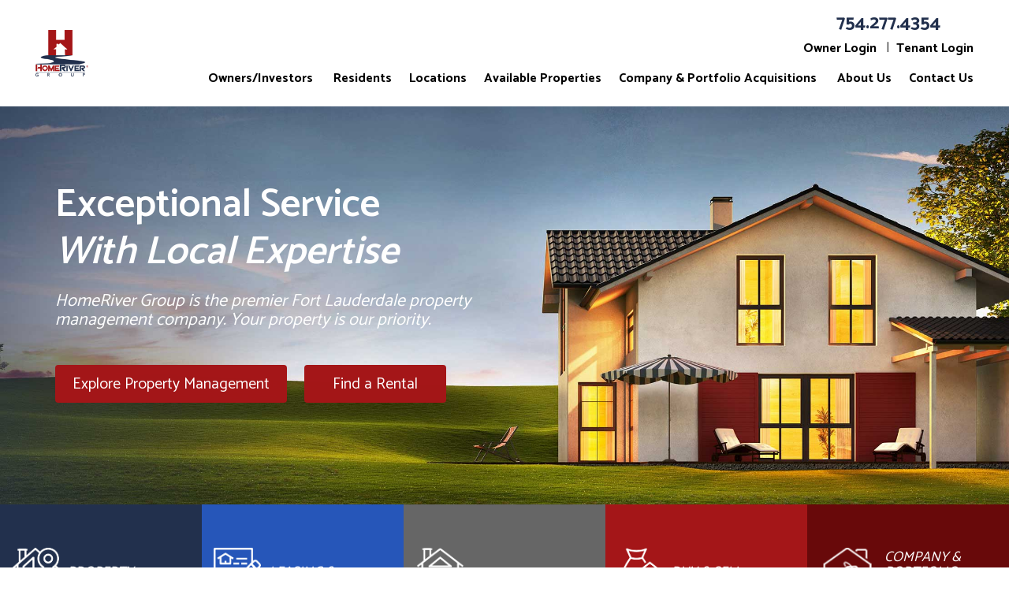

--- FILE ---
content_type: text/html; charset=UTF-8
request_url: https://www.fortlauderdale-propertymanagement.com/
body_size: 9761
content:
<!DOCTYPE html><html lang="en"><head>
<title>Fort Lauderdale Property Management and Property Managers, Fort Lauderdale Houses and Homes for Rent | HomeRiver Group Fort Lauderdale</title>
<meta name="description" content="Fort Lauderdale property management at its best. Let HomeRiver Group Fort Lauderdale, experienced Fort Lauderdale property managers care for your Fort Lauderdale rental home. If you are looking for a Fort Lauderdale home for rent search our available rentals quickly and easily."/>
<link rel="canonical" href="https://www.fortlauderdale-propertymanagement.com/" />
<link rel="stylesheet" type="text/css" href="/_system/css/ion-app.min.css?v=20240326" />
<meta charset="utf-8" />
	<meta name="viewport" content="width=device-width, initial-scale=1.0" />
	<meta http-equiv="X-UA-Compatible" content="IE=edge" />
	<!-- <link rel="shortcut icon" href="/favicon.png?">
<link rel="shortcut icon" type="image/x-icon" href="/favicon.ico"> -->
<link href="https://fonts.googleapis.com/css?family=Lato:400,500,600,700|Montserrat:400,500,600,700|Catamaran:300,400,500,700" rel="stylesheet">
<link rel="stylesheet" href="https://maxcdn.bootstrapcdn.com/bootstrap/3.3.6/css/bootstrap.min.css" integrity="sha384-1q8mTJOASx8j1Au+a5WDVnPi2lkFfwwEAa8hDDdjZlpLegxhjVME1fgjWPGmkzs7" crossorigin="anonymous" />
<link rel="stylesheet" href="https://resources.nesthub.com/css/launch.css" />
<link rel="stylesheet" href="/css/animate.css?v2" media="screen and (min-width: 992px)" />
<link rel="stylesheet" href="/css/styles.css?v2" />
<!-- Global site tag (gtag.js) - Google Ads: 10810671740 -->
<script async src="https://www.googletagmanager.com/gtag/js?id=AW-10810671740"></script>
<script src="https://resources.nesthub.com/js/launch.js"></script>
<script>
  window.dataLayer = window.dataLayer || [];
  function gtag(){dataLayer.push(arguments);}
  gtag('js', new Date());
  gtag('config', 'AW-10810671740');
</script>
	<meta property="og:title" content="HomeRiver Group Fort Lauderdale" />
<meta property="og:type" content="website" />
<meta property="og:url" content="https://propertyframeworksfort-lauderdale.nesthub.com" />
<meta property="og:image" content="https://www.propertyframeworks.com/images/social-sharing.png?v=2" />
<meta property="og:image:alt" content="Fort Lauderdale Property Management" />
<meta property="og:description" content="Fort Lauderdale Property Management at its best. Let HomeRiver Group Fort Lauderdale's experienced Fort Lauderdale Property Managers care for your rental home. If you are looking for a home for rent search our available rentals quickly and easily." />
	<!-- Google Tag Manager -->
	<script>(function(w,d,s,l,i){w[l]=w[l]||[];w[l].push({'gtm.start':
	new Date().getTime(),event:'gtm.js'});var f=d.getElementsByTagName(s)[0],
	j=d.createElement(s),dl=l!='dataLayer'?'&l='+l:'';j.async=true;j.src=
	'https://www.googletagmanager.com/gtm.js?id='+i+dl;f.parentNode.insertBefore(j,f);
	})(window,document,'script','dataLayer','GTM-PCPFCW2');</script>
	<!-- End Google Tag Manager -->

  <script type="text/javascript">
    jQuery(document).ready(function() {
      jQuery('.menu a').click(function() {
        var match = jQuery(this).attr('href').match(/#\S+/);
        gtag('send', 'pageview', location.pathname + match[0]);
      });
    });
  </script>
<link rel="preconnect" href="https://fonts.googleapis.com">
	<link rel="preconnect" href="https://fonts.gstatic.com" crossorigin>
	<link href="https://fonts.googleapis.com/css2?family=Catamaran:wght@100;200;300;400;500;600;700&family=Oxygen:wght@300;400;700&family=Poppins:wght@300;400;500;600;700&display=swap" rel="stylesheet">
	<link rel="stylesheet" href="https://www.homeriver.com/css/popup.css?v15" />
</head><body class="home-new"><!-- Google Tag Manager (noscript) -->
		<noscript><iframe src="https://www.googletagmanager.com/ns.html?id=GTM-PCPFCW2"
		height="0" width="0" style="display:none;visibility:hidden"></iframe></noscript>
		<!-- End Google Tag Manager (noscript) -->
  <!--[if lt IE 8]>
    <p class="browsehappy">You are using an <strong>outdated</strong> browser. Please <a href="http://browsehappy.com/">upgrade your browser</a> to improve your experience.</p>
    <![endif]-->
    <div id="skip">
		<a href="#maincontent" class="scroll-to"><span class="sr-only">Skip Navigation</span></a>
	</div>

	<div id="header" class="launch-sticky-header" data-spy="affix" data-offset-top="50" data-offset-bottom="150">
    <div class="container-fluid mw-1750">
      <!-- <div class="alert">
            <div class="container-fluid">
        <strong>Our offices are closed tomorrow, July 3rd in observance of Independence day</strong>
      </div>
            </div> -->
  			<div class="logo">
          <a href="/"><img src="/images/logo-vertical.png" alt="HomeRiver Logo" ></a>
  			</div>
        <div class="left-side">
    			<div class="phone">
    				<!-- <a href="tel:1-954-414-3059" class="tel">954.414.3059</a> -->
<a href="tel:1-754-277-4354" class="tel">754.277.4354</a>
    			</div>
          <div class="links">
            <ul>
              <li><a href="https://app.propertyware.com/pw/index.html#/login/owner/propertyframeworksfl_226361344" target="_blank">Owner Login</a></li>
              <li><a href="/tenant-portal">Tenant Login</a></li>
            </ul>
          </div>
        </div>
  			<div class="nav">
  				<div class="mobile-hide">
  					<div id="nav">
  						<ul>
	<li class="launch-menu-only"><a href="/">Home</a></li>
	<li>
		<a href="/fort-lauderdale-property-management">Owners/Investors</a>
		<ul>
			<li><a href="/fort-lauderdale-property-management">Residential Management</a></li>
			<li><a href="/advantage">Our Advantage</a></li>
			<li><a href="/important-lessons">Important Lessons</a></li>
			<li><a href="/resources">Resources</a></li>
			<li><a href="/roi-tool">Tools</a></li>
			<li><a href="/agents">Agent Referral</a></li>
			<li><a href="/agent-roi-tool">Referral Tools</a></li>
			<li><a href="/owner-portal">Owner Login</a></li>
			<li><a href="/vendors">Vendors</a></li>
			<li><a href="https://www.homeriver.com/brokerage" target="_blank">Brokerage</a></li>
		</ul>
	</li>
	<li>
		<a href="/tenants">Residents</a>
		<ul>
			<li><a href="/tenants">Tenant Services</a></li>
			<li><a href="/tenant-resources">Resources & FAQs</a></li>
			<li><a href="/maintenancediytips">Maintenance DIY Tips</a></li>
			<li><a class="no-active" href="/tenant-portal">Tenant Portal</a></li>
			<li><a href="/tenant-selection-criteria">Tenant Selection Criteria</a></li>
			<li><a href="http://www.homeriver.com/vor" target="_blank">Housing / Rental Verification</a></li>
			<li><a href="https://app.propertymeld.com/tenant/homeriver-group-florida" target="_blank">Submit Maintenance</a></li>
		</ul>
	</li>
	<li><a href="/office-locations">Locations</a></li>
	<li><a href="/fort-lauderdale-homes-for-rent">Available Properties</a>
		<ul>
			<li><a href="/fort-lauderdale-homes-for-rent">Homes for Rent</a></li>
			<li><a href="/tenant-selection-criteria">Tenant Selection Criteria</a></li>
			<!-- <li><a href="/schedule-showing">Schedule a Showing</a></li> -->
		</ul>
	</li>
	<li><a href="https://www.homeriver.com/acquisitions" target="_blank">Company & Portfolio Acquisitions</a></li>
	<li>
		<a href="/about">About Us</a>
		<ul>
			<li><a href="/about">About</a></li>
			<li><a href="/testimonials">From Our Clients</a></li>
			<li><a href="/office-locations">Find a Location</a></li>
			<li><a href="https://workforcenow.adp.com/mascsr/default/mdf/recruitment/recruitment.html?cid=fcebce7b-1880-4eae-b6ee-b7ec17bc5315&ccId=19000101_000001&lang=en_US" target="_blank">Employment</a></li>
			<li><a href="/blog">Blog</a></li>
		</ul>
	</li>
	<li><a href="/contact">Contact Us</a></li>
</ul>
  					</div>
  				</div>
  				<div class="launch-menu-button mobile-show">
  					<i class="fa fa-bars" aria-hidden="true"></i>
  					MENU
  				</div>
  			</div>
      </div>
	</div>

  <div class="launch-menu sidebar">
		<div class="launch-menu-close"><img alt="Close Menu" src="/images/close.png"/></div>
		<div class="logo">
<a href="/"><img src="/images/logo-vertical-white.png" alt="HomeRiver Group Fort Lauderdale Logo" ></a>
		</div>
		<div class="phone">
			<i class="fa fa-phone"></i> <!-- <a href="tel:1-954-414-3059" class="tel">954.414.3059</a> -->
<a href="tel:1-754-277-4354" class="tel">754.277.4354</a>
		</div>
    <div class="links">
      <ul>
        <li><a href="https://app.propertyware.com/pw/index.html#/login/owner/propertyframeworksfl_226361344" target="_blank" class="btn">Owner Login</a></li>
        <li><a href="/tenant-portal" class="btn">Tenant Login</a></li>
      </ul>
    </div>

		<ul>
	<li class="launch-menu-only"><a href="/">Home</a></li>
	<li>
		<a href="/fort-lauderdale-property-management">Owners/Investors</a>
		<ul>
			<li><a href="/fort-lauderdale-property-management">Residential Management</a></li>
			<li><a href="/advantage">Our Advantage</a></li>
			<li><a href="/important-lessons">Important Lessons</a></li>
			<li><a href="/resources">Resources</a></li>
			<li><a href="/roi-tool">Tools</a></li>
			<li><a href="/agents">Agent Referral</a></li>
			<li><a href="/agent-roi-tool">Referral Tools</a></li>
			<li><a href="/owner-portal">Owner Login</a></li>
			<li><a href="/vendors">Vendors</a></li>
			<li><a href="https://www.homeriver.com/brokerage" target="_blank">Brokerage</a></li>
		</ul>
	</li>
	<li>
		<a href="/tenants">Residents</a>
		<ul>
			<li><a href="/tenants">Tenant Services</a></li>
			<li><a href="/tenant-resources">Resources & FAQs</a></li>
			<li><a href="/maintenancediytips">Maintenance DIY Tips</a></li>
			<li><a class="no-active" href="/tenant-portal">Tenant Portal</a></li>
			<li><a href="/tenant-selection-criteria">Tenant Selection Criteria</a></li>
			<li><a href="http://www.homeriver.com/vor" target="_blank">Housing / Rental Verification</a></li>
			<li><a href="https://app.propertymeld.com/tenant/homeriver-group-florida" target="_blank">Submit Maintenance</a></li>
		</ul>
	</li>
	<li><a href="/office-locations">Locations</a></li>
	<li><a href="/fort-lauderdale-homes-for-rent">Available Properties</a>
		<ul>
			<li><a href="/fort-lauderdale-homes-for-rent">Homes for Rent</a></li>
			<li><a href="/tenant-selection-criteria">Tenant Selection Criteria</a></li>
			<!-- <li><a href="/schedule-showing">Schedule a Showing</a></li> -->
		</ul>
	</li>
	<li><a href="https://www.homeriver.com/acquisitions" target="_blank">Company & Portfolio Acquisitions</a></li>
	<li>
		<a href="/about">About Us</a>
		<ul>
			<li><a href="/about">About</a></li>
			<li><a href="/testimonials">From Our Clients</a></li>
			<li><a href="/office-locations">Find a Location</a></li>
			<li><a href="https://workforcenow.adp.com/mascsr/default/mdf/recruitment/recruitment.html?cid=fcebce7b-1880-4eae-b6ee-b7ec17bc5315&ccId=19000101_000001&lang=en_US" target="_blank">Employment</a></li>
			<li><a href="/blog">Blog</a></li>
		</ul>
	</li>
	<li><a href="/contact">Contact Us</a></li>
</ul>

		<div class="social">
			<ul>
	<!-- <li><a href="#" target="_blank"><i class="fa fa-youtube-play" aria-hidden="true"></i><span class="sr-only">Youtube</span></a></li> -->
	<!-- <li><a href="#" target="_blank"><i class="fa fa-twitter" aria-hidden="true"></i><span class="sr-only">Twitter</span></a></li> -->
	<!-- <li><a href="https://www.linkedin.com/company/property-frameworks/about/" target="_blank"><i class="fa fa-linkedin" aria-hidden="true"></i><span class="sr-only">Linked In</span></a></li> -->
	<!-- <li><a href="https://www.facebook.com/propertyframeworks/" target="_blank"><i class="fa fa-facebook" aria-hidden="true"></i><span class="sr-only">Facebook</span></a></li> -->
	<!-- <li><a href="#" target="_blank"><i class="fa fa-google-plus" aria-hidden="true"></i><span class="sr-only">Google Plus</span></a></li> -->
</ul>
		</div>
	</div>
  <a name="maincontent" id="maincontent"></a>
	

  <div class='popup-onload'>
  	<div class='cnt223'>
  <center><h4><strong>PURE Property Management & HomeRiver Group Merge, Secure $80 Million in Growth Capital</strong></h4></center>

  <center><a href="http://purehomeriver.com/company/news/pure-property-management-and-homeriver-group-merge-secure-80-million-in-growth-capital/" class="btn"  target="_blank" title="opens in a new window">Read Announcement</a></center>
        <p>

  	<a href='' class='close'>Close</a>
  	</p>
  	</div>
  	</div>

  	<script>
  	$(function(){
  	var overlay = $('<div id="overlay"></div>');
  	overlay.show();
  	overlay.appendTo(document.body);
  	$('.popup-onload').show();
  	$('.close').click(function(){
  	$('.popup-onload').hide();
  	overlay.appendTo(document.body).remove();
  	return false;
  	});




  	$('.x').click(function(){
  	$('.popup').hide();
  	overlay.appendTo(document.body).remove();
  	return false;
  	});
  	});
  	</script>
	<section id="home-banner-new">
      <div id="home-banner-carousel" class="carousel slide animated-slow fadeIn" data-ride="carousel" data-pause="false" role="presentation" aria-hidden="true">
        <div class="carousel-inner">
          <div class="carousel-item active">
            <img src="/images/banner-1.jpg" alt="Banner 1" sizes="100vw" srcset="/images/banner-1.jpg 2000w, /images/banner-1-sm.jpg 500w" class="cover">
          </div>
        </div>
      </div>
      <div class="container">
        <div class="prompt animated-slow fadeInRight">
          <h1 class="lead">Exceptional Service <span class="font-italic d-block">With Local Expertise</span></h1>
          <h2 class="sub mw-650">HomeRiver Group is the premier Fort Lauderdale property management company. Your property is our priority.</h2>
          <a href="/fort-lauderdale-property-management" aria-label="Fort Lauderdale Property Management" class="btn btn--lg">Explore Property Management</a>
          <a href="/fort-lauderdale-homes-for-rent" aria-label="Fort Lauderdale Homes for Rent" class="btn btn--lg">Find a Rental</a>

        </div>
      </div>
    </section>

    <section id="ctas-new">
    	<div class="ctas-new animated-slow fadeIn">
				<div class="row">
        	<div class="col-md-5ths col-xs-12">
        		<a href="/fort-lauderdale-property-management" aria-label="Property Management" class="cta">
        			<img src="/images/annual-pm-icon.png" alt="Property Management">
        			<h3 class="cta__title">Property <br>Management</h3>
        		</a>
        	</div>
        	<div class="col-md-5ths col-xs-12">
        		<a href="https://www.homeriver.com/leasing" target="_blank" class="cta" aria-label="Leasing and Renewals">
        			<img src="/images/leasing-renewals-icon.png" alt="Leasing and Renewals">

        			<h3 class="cta__title">Leasing & <br>Renewals</h3>
        		</a>
        	</div>
        	<div class="col-md-5ths col-xs-12">
        		<a href="https://www.homeriver.com/renovation" target="_blank" aria-label="Rehab and Construction" class="cta">
        			<img src="/images/rehab-construction-icon.png" alt="Rehab and Construction">
        			<h3 class="cta__title">Renovations</h3>
        		</a>
        	</div>
        	<div class="col-md-5ths col-xs-12">
        		<a href="https://www.homeriver.com/brokerage" target="_blank" aria-label="Brokerage" class="cta">
        			<img src="/images/brokerage-icon.png" alt="Brokerage">
        			<h3 class="cta__title">Buy & Sell <br>Your Property</h3>
        		</a>
        	</div>
        	<div class="col-md-5ths col-xs-12">
        		<a href="https://www.homeriver.com/acquisitions" target="_blank" aria-label="Acquisitions" class="cta">
        			<img src="/images/acquisition-icon-white.png" alt="Acquisitions">
        			<h3 class="cta__title">Company & Portfolio<br/> Acquisitions</h3>
        		</a>
        	</div>
        </div>
    	</div>
    </section>


        <section class="why-choose-hrg">
          <div class="container-fluid p-0 m-0">
            <div class="row align-items-center">
              <div class="col-md-6 px-0 pl-lg-5 align-self-stretch lazy-fade col-md-push-6">
                <img data-src="/images/why-choose-hrg.jpg" alt="Why Choose HomeRiver Group" class="cover lazyload radius-left">
              </div>
              <div class="col-md-6 py-5 pl-lg-5 lazy-fade-l pr-lg-4 text-lg-right col-md-pull-6">
                <div class="mw-580">
                  <header>
                    <h2 class="home-title">Why Choose <br>HomeRiver Group® Fort Lauderdale</h2>
                  </header>
                  <p>HomeRiver Group® Fort Lauderdale has been leading the Fort Lauderdale real estate industry since 2006, offering acquisition, renovation, leasing, management, maintenance and brokerage.</p>

                  <p>If you’re a property owner looking for best-in-class, fully-integrated, national property management the partnership process with HomeRiver Group® is easy, efficient and rewarding.</p>

                  <a href="/fort-lauderdale-property-management" class="btn">Learn More About Our Services</a>
                </div>
              </div>

            </div>
          </div>
        </section>

        <section id="easy" class="banner-lg">
          <div class="container-fluid mw-1200">
            <div class="row row--gutters-xl align-items-center">
              <div class="col-md-7 lazy-fade-u">
                <img data-src="/images/we-make-things-easy.png" alt="We make things easy" class="cover lazyload">
              </div>
              <div class="col-md-5 lazy-fade">
                <div class="mw-580">
                  <header>
                    <h2 class="home-title">We Make It <span class="d-block font-italic">Easy For You</span></h2>
                  </header>
                  <ul>
                    <li>Local and Professional Property Managers</li>
                    <li>Owner and Resident Portals</li>
                    <li>Owner App</li>
                    <li>Monthly Reporting</li>
                    <li>Maintenance Services</li>
                    <li>Eviction Services</li>
                    <li>Resident Marketing </li>
                    <li>Resident Communications</li>
                    <li>Annual Inspection</li>
                    <li>New Property Analysis and Acquisition</li>
                  </ul>
                  <a href="/fort-lauderdale-property-management" class="btn">Get Started</a>
                </div>
              </div>
            </div>
          </div>
        </section>

        <section id="free-analysis">
          <div class="container-fluid mw-1200">
            <div class="row row--gutters-xl align-items-center">

              <div class="col-md-5 lazy-fade-l">
                <div class="mw-580">
                  <header>
                    <h2 class="home-title">Owners: Get a <span class="font-italic">Free</span> Instant Rental Analysis</h2>
                  </header>
                  <ul class="analysis-info">
                    <li class="address-contact adr">
                      <div class="icon"><img data-src="/images/bullet-1.png" alt="Bullet 1" class="lazyload"></div>
                      Get Optimized Rental Value for Your Property.
                    </li>
                    <li class="phone">
                      <div class="icon"><img data-src="/images/bullet-2.png" alt="Bullet 2" class="lazyload"></div>
                      Gain Crucial Insight Into Current Fort Lauderdale Conditions.
                    </li>
                    <li class="hours">
                      <div class="icon"><img data-src="/images/bullet-3.png" alt="Bullet 3" class="lazyload"></div>
                      Determine Your Cash Flow from Monthly Rental Value.
                    </li>
                  </ul>

                  <a href="/fort-lauderdale-property-management" class="btn">Get Started</a>
                </div>
              </div>
              <div class="col-md-7 lazy-fade-u">
                <img data-src="/images/free-analysis-papers.png" alt="Free Rental Analysis for Owners" class="cover lazyload">
              </div>
            </div>
          </div>
        </section>

				<section class="banner-lg why-choose-hrg">
		      <div class="container-fluid">
		        <div class="row align-items-center">
		          <div class="col-md-6 px-0 pl-lg-5 align-self-stretch lazy-fade-l">
		            <img data-src="/images/one-roof.jpg" alt="We can provide everything you need" class="cover lazyload radius-right">
		          </div>
		          <div class="col-md-6 py-5 pl-lg-5 lazy-fade pr-lg-4 text-lg-right">
		            <div class="mw-580">
		              <header>
		                <h2 class="home-title">Everything You Need Under One Roof.</h2>
		              </header>
		              <p>HomeRiver’s multi-state footprint and unified national platform enable us to provide clients with a unique combination of dedicated local market expertise with centralized operations, asset management and reporting capabilities. HomeRiver is a national property management company that provides owners the full range of property management and all related services under one roof.</p>

		              <a href="/fort-lauderdale-property-management" class="btn">Property Management Services</a>
		            </div>
		          </div>

		        </div>
		      </div>
		    </section>

				<section id="home-testimonial" class="text-center">
					<div class="container">
						<h2 class="home-title">See What Our Clients Are Saying About Us</h2>
<script type="text/javascript" src="https://reviewsnetwork.io/embed/v7/170853078009912/9/9876543219915183" async></script><div id="bf-revz-widget-9876543219915183" ></div>
							</div>
				</section>

				<section id="home-blog" class="banner-lg">
					<div class="container">
						<h2 class="home-title">Fort Lauderdale Property Management Blog</h2>
					<div id="blog-inline">
	<div class="row row--gutters mw-700">
	
		<div class="item col-md-12">
			<article class="blog-post align-items-center">
        <div class="post-image lazy">
					<a class="post-featured" href="/blog/cool-new-technologies-revolutionizing-the-real-estate-industry" aria-label="read about Cool New Technologies Revolutionizing the Real Estate Industry">
						
							<img class="lazyload cover" data-src="/images/blog/image3.jpg" alt="Cool New Technologies Revolutionizing the Real Estate Industry">
						
					</a>
				</div>
				<div class="post-body lazy-fade-l">
					<header class="post-header">
            <a href="/blog/cool-new-technologies-revolutionizing-the-real-estate-industry"><h2 class="post-title">Cool New Technologies Revolutionizing the Real Estate Industry</h2></a>

						<div class="post-date">Thursday, October 26, 2023</div>
						<!-- <div class="post-date">By PF Admin Thursday, October 26, 2023 </div> -->
					</header>
					<div class="post-content">The real estate industry, historically viewed as slow to adopt technological advancements, has experienced a profound transformation in recent years. From virtual reality tours to blockchain-based transactions, technological innovations are reshaping how agents, buyers, and sellers interact with properties and each other. Let&#39;s explore some of ...</div>
					<a href="/blog/cool-new-technologies-revolutionizing-the-real-estate-industry" class="read-more">Read More +</a>
				</div>
			</article>
		</div>
	
	</div>
</div>
					<div class="text-center">
						<a href="/blog" class="btn">More News</a>
					</div>
				</div>
				</section>

				<section id="home-areas">
					<div class="container">
						<header class="text-center">
							<h2 class="home-title">Areas We Serve</h2>
						</header>
						<ul class="areas lazy-fade">
	<li><a href="/fort-lauderdale-property-management">Fort Lauderdale</a></li>
	<li><a href="/hollywood-property-management">Hollywood</a></li>
	<!-- <li><a href="/sunrise-property-management">Sunrise</a></li> -->
	<!-- <li><a href="/coral-springs-property-management">Coral Springs</a></li> -->
	<li><a href="/davie-property-management">Davie</a></li>
	<li><a href="/boca-raton-property-management">Boca Raton</a></li>
	<!-- <li><a href="/plantation-property-management">Plantation</a></li> -->
	<li><a href="/weston-property-management">Weston</a></li>
	<!-- <li><a href="/wilton-manors-property-management">Wilton Manors</a></li> -->
	<!-- <li><a href="/pembroke-pines-property-management">Pembroke Pines</a></li> -->
	<!-- <li><a href="/lauderhill-property-management">Lauderhill</a></li> -->
	<li><a href="/oakland-park-property-management">Oakland Park</a></li>
	<li><a href="/west-palm-beach-property-management">West Palm Beach</a></li>
	<li><a href="/palm-beach-gardens-property-management">Palm Beach Gardens</a></li>
	<li><a href="/delray-beach-property-management">Delray Beach</a></li>
	<!-- <li><a href="/jupiter-property-management">Jupiter</a></li> -->
	<!-- <li><a href="/boynton-beach-property-management">Boynton Beach</a></li> -->
	<li><a href="/wellington-property-management">Wellington</a></li>
	<li><a href="/sunrise-property-management">Sunrise</a></li>

</ul>
<div class="clear"></div>
					</div>
				</section>





















	<div id="footer">
	<div id="footer-form" class="banner">
		<div class="container-fluid mw-950">
			<h2 class="home-title">Contact Us!</h2>
			<ul role="tablist">
				<li role="presentation" class="active"><a href="#owner-form" aria-controls="owner-form" role="tab" data-toggle="tab">I'm an Owner</a></li>
				<li role="presentation"><a href="#tenant-form" aria-controls="tenant-form" role="tab" data-toggle="tab">I'm a Renter</a></li>
				<li role="presentation"><a href="#vendor-form" aria-controls="vendor-form" role="tab" data-toggle="tab">I'm a Vendor</a></li>

			</ul>
			<!-- Tab panes -->
			<div class="tab-content">
				<div role="tabpanel" class="tab-pane active" id="owner-form">
					<div data-ion="form" data-name="services"></div>
				</div>
				<div role="tabpanel" class="tab-pane" id="tenant-form">
					<div data-ion="form" data-name="contact-footer"></div>
				</div>
				<div role="tabpanel" class="tab-pane" id="vendor-form">
					<div data-ion="form" data-name="vendors-home"></div>
				</div>
			</div>
		</div>
	</div>


<div id="footer-lower" class="banner text-center">
	<div class="container-fluid">
		<div class="social">
			<ul>
	<!-- <li><a href="#" target="_blank"><i class="fa fa-youtube-play" aria-hidden="true"></i><span class="sr-only">Youtube</span></a></li> -->
	<!-- <li><a href="#" target="_blank"><i class="fa fa-twitter" aria-hidden="true"></i><span class="sr-only">Twitter</span></a></li> -->
	<!-- <li><a href="https://www.linkedin.com/company/property-frameworks/about/" target="_blank"><i class="fa fa-linkedin" aria-hidden="true"></i><span class="sr-only">Linked In</span></a></li> -->
	<!-- <li><a href="https://www.facebook.com/propertyframeworks/" target="_blank"><i class="fa fa-facebook" aria-hidden="true"></i><span class="sr-only">Facebook</span></a></li> -->
	<!-- <li><a href="#" target="_blank"><i class="fa fa-google-plus" aria-hidden="true"></i><span class="sr-only">Google Plus</span></a></li> -->
</ul>
		</div>
		<div class="contact">
			<ul class="list-inline with-piping">
				<li><ul class="address">
	<li class="street-address">950 S Pine Island Rd, Ste 1009 </li>
	<li><span class="locality">Plantation</span>, <span class="region">FL</span> <span class="postal-code">33324</span></li>
</ul></li>
				<li>Phone: <!-- <a href="tel:1-954-414-3059" class="tel">954.414.3059</a> -->
<a href="tel:1-754-277-4354" class="tel">754.277.4354</a></li>
				<li><a href="mailto: support@propertymanagerwebsites.com" class="email">support@propertymanagerwebsites.com</a></li>
			</ul>
		</div>
		<div class="copy">
			&#169; 2026 HOMERIVER GROUP, LLC. All Rights Reserved. HomeRiver Group is operated by a subsidiary of HOMERIVER GROUP LLC.<br/> HOMERIVER GROUP and the HOMERIVER GROUP Logo are registered trademarks,
			used with permission. HomeRiver Group fully supports the principles of the Fair Housing Act and the Equal Opportunity Act.
			<ul class="list-inline with-piping">
				<li>
					Website designed and developed by <a href="https://www.propertymanagerwebsites.com/" target="_blank">PMW</a>

				</li>
				<li><a href="/sitemap">Sitemap</a></li>
				<li><a href="/files/Privacy-Policy-HomeRiver-Group.pdf?v2">Privacy Policy</a></li>
				<li><a href="https://www.homeriver.com/do-not-sell-share-info">Do Not Sell or Share My Personal Information</a></li>
			</ul>
		</div>
	</div>
	<div class="container">
		<div class="ada">
			HomeRiver Group Fort Lauderdale is committed to ensuring that its website is accessible to people with disabilities. All the pages on our website will meet W3C WAI's Web Content Accessibility Guidelines 2.0, Level A conformance. Any issues should be
			reported to <a href="mailto: support@propertymanagerwebsites.com" class="email">support@propertymanagerwebsites.com</a>. <a href="/wc3-policy">Website Accessibility Policy</a>
		</div>
	</div>
</div>

<div class="affil text-center">
	<img src="/images/mls.png" alt="MLS"/>
<img src="/images/narpm.png" alt="NARPM"/>
<img src="/images/eho.png" alt="Equal Housing Oportunities"/>
<a href="https://www.expertise.com/fl/fort-lauderdale/property-management" style="display:inline-block;" /> <img style="width:70px;" width="200" height="160" src="https://res.cloudinary.com/expertise-com/image/upload/f_auto,fl_lossy,q_auto/w_auto/remote_media/awards/fl_fort-lauderdale_property-management_2022_inverse.svg" alt="Top Property Management Company in Fort Lauderdale" />
<a href="https://www.propertymanagement.com/companies-in-fort-lauderdale-fl/#top-pick-homeriver-group"><img src="/images/fort-lauderdale-fl.png" alt="fort-lauderdale-fl best pm" style="filter: brightness(1) invert(0);"/></a>
</div>
</div>

<div class="mobile-detect"></div>

<script src="https://code.jquery.com/jquery-1.12.4.min.js" integrity="sha256-ZosEbRLbNQzLpnKIkEdrPv7lOy9C27hHQ+Xp8a4MxAQ=" crossorigin="anonymous"></script>
<script src="https://unpkg.com/jarallax@1.10/dist/jarallax.min.js"></script>
<script src="https://maxcdn.bootstrapcdn.com/bootstrap/3.3.6/js/bootstrap.min.js" integrity="sha384-0mSbJDEHialfmuBBQP6A4Qrprq5OVfW37PRR3j5ELqxss1yVqOtnepnHVP9aJ7xS" crossorigin="anonymous"></script>
<script src="https://kstatic.co/launch/1.0.0/js/launch.js"></script>
<script src="https://use.fontawesome.com/26791ad616.js"></script>
<script src="/js/jquery.scrollfire.min.js"></script>
<script src="https://cdnjs.cloudflare.com/ajax/libs/lazysizes/5.1.0/lazysizes.min.js"></script>
<script src="/js/master-v2.js?v3"></script>
<script src="https://www.google.com/recaptcha/api.js?onload=onIonRecaptchaLoad&render=explicit"
        async defer>
    </script>
<!--[if lt IE 9]>
<script src="https://oss.maxcdn.com/html5shiv/3.7.2/html5shiv.min.js"></script>
<script src="https://oss.maxcdn.com/respond/1.4.2/respond.min.js"></script>
<![endif]-->
<script type="text/javascript">
jQuery(document).ready(function () {
jQuery('.menu a').click(function(){
var match = jQuery(this).attr('href').match(/#\S+/);
gtag('send', 'pageview', location.pathname + match[0]);
});
});
</script>
<script type="text/javascript">
         window.__lc = window.__lc || {};
         window.__lc.license = 11083912;
         window.__lc.chat_between_groups = false;
         (function() {
           var lc = document.createElement('script'); lc.type = 'text/javascript'; lc.async = true;
           lc.src = ('https:' == document.location.protocol ? 'https://' : 'http://') + 'cdn.livechatinc.com/tracking.js';
           var s = document.getElementsByTagName('script')[0]; s.parentNode.insertBefore(lc, s);
         })();
       </script>
       <noscript>
       <a href="https://www.livechatinc.com/chat-with/11083912/" rel="nofollow">Chat with us</a>,
       powered by <a href="https://www.livechatinc.com/?welcome" rel="noopener nofollow" target="_blank">LiveChat</a>
       </noscript>

	<script defer type="text/javascript">
	$(document).ready(function() {
		$(".areas li a").addClass("btn");
	});
	</script>
<script type="text/javascript" src="/_system/js/ion-app.min.js?v=20250730"></script></body></html>

--- FILE ---
content_type: text/css;charset=UTF-8
request_url: https://www.fortlauderdale-propertymanagement.com/css/styles.css?v2
body_size: 119112
content:
body{font-family: "Catamaran", sans-serif;color:#404040;font-size:18px;line-height:1.7em;font-weight:400;background: #e7eeed;}body.home-new{background:#fff}h1, h2.lead{font-size: 48px;font-weight: bold;letter-spacing: 0.02em;margin: 0 0 20px;line-height:1.25em;}h2{margin-top:0;margin-bottom:30px;font-size: 24px;font-weight:400}h3{font-size: 22px;font-weight:400;}p{margin-bottom:30px;}p.lead{font-weight: 400;font-size: 24px;letter-spacing: 0.025em;}p.red{font-weight: 400;font-size: 18px;letter-spacing: 0.025em;color:#c31b12}p.sub{font-weight: 400;font-size: 24px;letter-spacing: 0.025em;}a, a:link, a:visited{color:#AE1719;text-decoration:none;-webkit-transition: all 0.5s;-o-transition: all 0.5s;transition: all 0.5s;}a:hover, a:active{color:#707070;}.text-alt{color:#AE1719;}.policy{font-weight: bold;font-size: 18px}.home-title{color:#22304d;font-size: 50px;margin: 0 0 30px;font-weight: 600}.lines{display: flex;align-items: center;display: -ms-inline-flexbox;width: 100%;}.lines::before{content: '';height: 2px;flex: 0 1 20px;background: #404040;margin-right: 40px;margin-left: auto!important;max-width: 0px;transition: 2s;min-width: 20px;}.lines::after{content: '';height: 2px;flex: 0 1 20px;background: #404040;margin-left: 40px;margin-right: auto!important;max-width: 0px;transition: 2s;min-width: 20px;}.lines.animate::before, .lines.animate::after{max-width: 221px;transition: 2s;flex: 0 1 221px;}.line-right{display: flex;align-items: center;}.line-right::after{content: '';height: 2px;flex-grow: 1;background: #404040;margin-left: 35px;max-width: 100%;transition: 2s;min-width: 20px;}.vertical-line{margin-top: 50px;}.vertical-line::before{content: '';height: 0px;width: 2px;background: rgba(109,109,109,0.8);display: block;margin: 0 auto 40px;}.vertical-line.animate::before{height: 125px;transition: 0.3s;animation-delay: 2s;}@keyframes draw-line {from { max-width: 0px;}to{max-width: 100%;}}.btn{background:#a41618;color:#fff !important;font-size:20px;min-width:300px;height:48px;line-height:45px;padding:0 20px;border-radius:4px;transition: all 0.3s;border:2px solid #a41618;text-transform: none;letter-spacing:0;font-weight:400;}.btn-square{background:#0f2d58;border-color:#AE1719;color:#fff!important;padding: 20px 16px;font-size: 18px;line-height: 52px;height: 50px;text-transform: uppercase;min-width: 247px;font-weight: bold;letter-spacing: 0.095em;align:center;}.btn.lg{font-size: 20px;line-height: 75px;height: 75px;width: 100%;max-width: 391px;font-weight: bold;letter-spacing: 0.095em;border-radius: 37.5px;}.btn.sm{min-width: 180px;}.btn.long{line-height: 1.25em;white-space: normal;font-size: 18px;max-width: 470px;display: flex;justify-content: center;align-items: center;margin: auto;}.btn:hover{color:#AE1719!important;border-color:#AE1719;background:#fff;}.btn:active{-webkit-box-shadow: inset 0px 0px 3px 0px rgba(0,0,0,0.55);box-shadow: inset 0px 0px 3px 0px rgba(0,0,0,0.55);}.btn-invert{background-color:Transparent;border-color: #fff;}.btn-invert:hover{border-color:#003979;color:#003979!important;}.btn-alt{color: #AE1719!important;background: #404040;border-color: #404040;font-weight: bold;font-size: 18px;letter-spacing: 0.095em;height: 55px;line-height: 55px;width: 100%;max-width: 280px;border-radius: 30px;}.btn-alt:hover{color: #404040!important;background: #AE1719;}.btn-list{display: -webkit-box;display: -ms-flexbox;display: flex;-ms-flex-wrap: wrap;flex-wrap: wrap;-webkit-box-pack: start;-ms-flex-pack: start;justify-content: flex-start;margin: -10px -10px 30px;}.btn-list .btn{margin: 10px;}.btn-stack{display: flex;flex-direction: column;align-content: stretch;}.btn-stack .btn, .btn-stack-btn{display: block;margin: 20px auto;border-radius: 0;line-height: 1.7em;height: auto;max-width: 450px;white-space: normal;padding: 35px;font-size: 20px;background:#404040;border-color:#AE1719;border-width: 3px;border-radius: 8px;color:#AE1719!important;}.btn-stack-btn:hover{background:#404040;border-color:#AE1719;color:#AE1719!important;}.btn-stack .btn .tel{display: block;}.btn-stack-btn.btn-full{padding: 15px;}.btn-full{display: block;width: 100%;max-width: 100%;}img.content{padding: 0;}img.cover{object-fit: cover;font-family: 'object-fit: cover;';width: 100%;height: 100%;}img.grayscale{-webkit-filter: grayscale(1);filter: grayscale(1);}.box{padding:15px;border:solid 1px #cccccc;background:#fff;}.no-outline:focus{outline: none;}a:focus, a:active{outline: none;-moz-outline-style: none;}button::-moz-focus-inner{border: 0;}.address{list-style: none;padding: 0;}.banner-replace{display: none;}.text-center-sm{text-align: left;}.form-direction:after{content: 'to the right'}.form-direction-l:after{content: 'to the left'}hr{border-width: 3px;width: 0;margin-left: auto;margin-right: auto;border-color: #AE1719;transition: 1s;}hr.animate{width: 194px;transition: 1s;}hr.left{margin-left: 0;}.video{margin: 0 auto;max-width: 940px;}.video-wrapper{position: relative;}@media(min-width:992px){.lazy-fade, .lazy-fade-in, .lazy-fade-l, .lazy-fade-d, .lazy-fade-u, .lazy-text > *:not(.zoomIn) { opacity: 0;}}.youtube{background-color: #002d5b;margin-bottom: 30px;position: relative;padding-top: 56.25%;overflow: hidden;cursor: pointer;}.youtube img{width: 100%;top: -16.84%;left: 0;opacity: 1;}.youtube .play-button{width: 60px;height: 60px;background-color: #fff;box-shadow: 0 0 30px rgba( 0,0,0,0.6 );z-index: 1;opacity: 0.8;border-radius: 50%;}.youtube .play-button:before{content: "";border-style: solid;border-width: 11px 0 11px 20.0px;border-color: transparent transparent transparent #002d5b;}.youtube img,.youtube .play-button{cursor: pointer;}.youtube img,.youtube iframe,.youtube .play-button,.youtube .play-button:before{position: absolute;}.youtube .play-button,.youtube .play-button:before{top: 50%;left: 50%;transform: translate3d( -50%, -50%, 0 );}.youtube iframe{height: 100%;width: 100%;top: 0;left: 0;}.caret{position: relative;top: -2px;border-width: 7px 6.5px 0 6.5px;}@media (min-width: 992px){.row.xtra-padding, .banner .row { margin-left: -25px;margin-right: -25px;}.row.xtra-padding [class^="col-"], .banner .row [class^="col-"]{padding-left: 25px;padding-right: 25px;}img.content{max-width: 40%;}}@media (max-width: 991px){.form-direction:after,.form-direction-l:after { content: 'below'}.btn-list{-webkit-box-pack: center;-ms-flex-pack: center;justify-content: center;}.text-center-sm{text-align: center;}.padding-left-xl{padding-left: 15px;}.padding-right-xl{padding-right: 15px;}}@media (max-width: 500px){h1, h2.lead { font-size: 36px;}p.lead{font-size: 20px;}.btn.lg{font-size: 16px;}.lines::before{margin-right: 20px;}.lines::after{margin-left: 20px;}.line-right::before{content: '';height: 2px;flex-grow: 1;background: #404040;margin-right: 40px;max-width: 0px;transition: 2s;min-width: 20px;}.line-right.animated::before{flex-grow: 1;max-width: 100%;}}@media (max-width: 425px){img.content { float: none;width: 100%;margin: 0 auto 30px;}.btn-list{-webkit-box-pack: center;-ms-flex-pack: center;justify-content: center;}.video-wrapper::after{background-size: 280px;}}@media (max-width: 400px){.lines .btn.lg { font-size: 14px;}.lines::before{margin-right: 10px;}.lines::after{margin-left: 10px;}}ul.with-pipes{list-style: none;padding: 0;margin: 0;}ul.with-pipes li{display: inline;}ul.with-pipes li:nth-child(1n+2):before{content: "|";margin: 0 8px 0 6px;display: inline;}ul.with-dots{list-style: none;padding: 0;margin: 0;font-size:24px}ul.with-dots li{display: inline;}ul.with-dots li:nth-child(1n+2):before{content: "•";margin: 0 8px 0 6px;display: inline;}ul.icons{list-style: none;padding: 0;margin: 10px 0 20px;display: inline-block;}ul.icons li{position: relative;padding-left: 55px;margin: 0 0 35px;font-size: 20px;text-align: left;}ul.icons li .icon{position: absolute;left: 0;top: 2px;}ul.icons-lg{list-style: none;padding: 0;margin: 10px 0 45px;display: inline-block;}ul.icons-lg li{margin: 0 0 25px;font-size: 18px;letter-spacing: 0.025em;}ul.icons-lg li .icon{margin-bottom: 15px;}ul.icons-lg li h4{font-weight: normal;margin: 0 0 10px;}@media (min-width: 501px){ul.icons-lg li { position: relative;padding-left: 105px;text-align: left;}ul.icons-lg li .icon{position: absolute;left: 0;top: 2px;}}ul.numbers{list-style: none;padding: 0;margin: 10px 0 20px;display: inline-block;}ul.numbers li{position: relative;padding-left: 85px;margin: 0 0 50px;font-size: 24px;text-align: left;counter-increment: item-counter;}ul.numbers li::before{content: counter(item-counter) ".";position: absolute;left: 0;top: 2px;font-size: 24px;font-weight: bold;height: 58px;width: 58px;border-radius: 50%;border: 1px solid #fff;background: #AE1719;color: #fff;text-align: center;line-height: 55px;padding-left: 3px;}ul.numbers li h3{font-size: 30px;font-weight: bold;text-transform: uppercase;letter-spacing: 0.15em;margin: 0 0 15px;}ul.numbers.small li{font-size: 22px;}ul.numbers.small li h3{font-size: 26px;letter-spacing: 0.04em;}ul.numbers.xs li{font-size: 18px;padding-left: 65px;margin: 0 0 40px;}ul.numbers.xs li::before{height: 42px;width: 42px;font-size: 20px;line-height: 38px;}ul.numbers.xs li h3{font-size: 22px;letter-spacing: 0.04em;}@media (max-width: 375px){ul.numbers li { padding-left: 65px;font-size: 20px;}ul.numbers li::before{height: 48px;width: 48px;font-size: 20px;line-height: 45px;}ul.numbers li h3{font-size: 20px;}}ul.checks{list-style: none;padding: 0;margin: 20px 0;}ul.checks li{position: relative;padding-left: 35px;margin-bottom: 10px;font-size: 18px;font-weight: 500;}ul.checks li::before{position: absolute;left: 0;top: 3px;content: "\f058";font: normal normal normal 14px/1 FontAwesome;font-size: 20px;text-rendering: auto;-webkit-font-smoothing: antialiased;}.social ul{list-style-type: none;padding: 0;margin: 0;}.social ul li{list-style-type: none;padding: 0;margin: 0;display: inline-block;}.social ul li a{color: #fff;width: 37px;height: 37px;line-height: 37px;border: 1px solid #fff;border-radius: 50%;background-color: #AE1719;margin: 0 2px;display: inline-block;font-size: 18px;text-align: center;}.social ul li a:hover{border-color: Transparent;-webkit-transform: rotate(360deg);-ms-transform: rotate(360deg);transform: rotate(360deg);-webkit-transition: 0.3s;-o-transition: 0.3s;transition: 0.3s;}.social ul li a::after{pointer-events: none;position: absolute;width: 100%;height: 100%;content: '';-webkit-box-sizing: content-box;-moz-box-sizing: content-box;box-sizing: content-box;top: -3px;left: -3px;padding: 3px;box-shadow: 0 0 0 2px #fff;border-radius: 50%;transition: transform 0.2s, opacity 0.2s;transform: scale(0.8);opacity: 0;}.social ul li a:hover::after{transition: transform 0.2s, opacity 0.2s;transform: scale(1);opacity: 1}.jarallax{position: relative;z-index: 0;}.jarallax> .jarallax-img{position: absolute;object-fit: cover;font-family: 'object-fit: cover;';top: 0;left: 0;width: 100%;height: 100%;z-index: -1;}.content-list ul, ul.content-list{padding: 0;margin: 0;list-style-type: none;}.content-list ul> li, ul.content-list> li{padding: 0;margin: 0;list-style-type: none;display: inline-block;}.content-list.with-bars ul> li:after, ul.content-list.with-bars> li:after{content: '|';margin: 0 5px;}.content-list.with-bars ul> li:last-child:after, ul.content-list.with-bars> li:last-child:after{content: '';margin: 0 0 5px 0;}#skip a{position:absolute;left:-10000px;top:auto;width:1px;height:1px;overflow:hidden;}#skip a:focus{position:static;width:auto;height:auto;}#header{position: relative;top:0;left:0;right:0;height: 135px;width: 100%;z-index: 1000;background-color: #ffffff;display: block;}#header .container-fluid{position: relative;height: 100%;}#header .logo{position: absolute;left:15px;top: 50%;transform: translatey(-50%);}#header .nav{position: absolute;right:auto;left:345px;top: 50%;transform:translateY(-50%);}#header .left-side{position:absolute;top:40px;right:45px;text-align: center}#header.affix .left-side{top:20px}#header .phone{}#header .phone a{font-weight:bold;color:#22304d;font-size:24px}#header .phone a:hover{color:#a41618}#header .links{}#header .links a{color:#000;font-weight:bold;font-size:16px}#header .links a:hover{color:#a41618}#header .links ul{list-style: none;padding: 0;margin: 0;}#header .links ul{list-style: none;padding: 0;margin: 0;}#header .links ul li{display: inline-block;}#header .links ul li:nth-child(1n+2)::before{content: '|';margin: 0 8px;}#header .alert{padding: 5px 0px;text-align: center;color:#ae1719;font-size: 18px}#header.affix{height: 100px;-webkit-box-shadow: 0px 2px 10px 0px rgba(0, 0, 0, 0.55);-moz-box-shadow: 0px 2px 10px 0px rgba(0, 0, 0, 0.55);box-shadow: 0px 2px 10px 0px rgba(0, 0, 0, 0.55);background-color: #ffffff;}#header.affix .logo img{max-height: 80px;}@media(min-width:992px) and (max-width:1600px){#header .left-side {top:15px;right:15px}#header .nav{top:auto;left:auto;transform:none;bottom:25px;right:15px;bottom:0}#header.affix .left-side .links{display:none}#header.affix .left-side{top:10px}]}@media(max-width:1313px){#header .nav {right:15px;left:auto}#header .logo img{max-height:60px}#header.affix .left-side .links{display: none;}}@media(min-width:992px) and (max-width:1250px){#header .logo {top:10px;transform:none}#header.affix .logo img{max-height:35px;top:10px}}@media (max-width:991px) {#header .phone { display: block;position: absolute;top: 30%;right: 15px;transform: translateY(-50%);font-size: 26px;}#header .phone a{color: #545454;}#header.affix .nav{position: absolute;top: 50%;right: 15px;transform: translateY(-50%);}#header .left-side{display:none}#header.affix .phone{display: none;}}@media (max-width:767px) {}@media (max-width:575px) {#header.affix .logo img {max-height:35px}#header:not(.affix) .logo{padding:0;left:50%;transform:translateX(-50%);top:20px}#header .alert{display: none}#header:not(.affix) .nav{left:50%;transform:translateX(-50%);top:auto;bottom:15px;right:auto}}@media (max-width:425px) {#header .phone { font-size: 20px;}}#nav{font-size: 16px;color: #545454;font-weight: 400;}#nav> ul{padding-left:0}#nav> ul> li{position: relative;list-style: none;display: inline-block;color:#fff}#nav> ul> li:nth-child(1n+2):before{content: '|';margin: 0 8px 0 5px;}#nav> ul> li:last-child{font-size: 16px;}#nav> ul> li:last-child:before{font-size: 16px;}#nav> ul> li> a, #nav> ul> li> a:link, #nav> ul> li> a:visited{border-top: 5px solid transparent;display: inline-block;line-height: 50px;color: #000;font-weight:bold;}#nav> ul> li> a:hover, #nav> ul> li> a:active{color: #af1719;text-decoration: none;border-top: 5px solid #253757;}#nav> ul> li.launch-only{display:none}#nav> ul> li> ul{display: none;position: absolute;white-space: nowrap;z-index: 575;text-align: left;padding: 0;background-color: #000;top: 45px;left: 25px;}#nav> ul> li:hover> ul{display: block;border-top: 5px solid #253757;text-decoration: none;}#nav> ul> li> ul> li, #nav> ul> li> ul> li a{position: relative;height: 35px;line-height: 35px;display: block;padding: 0 25px;}#nav> ul> li> ul> li> a{font-size: 16px;color: #fff;padding: 0;}#nav> ul> li> ul> li:hover{background-color: #af1719;transition: .5s ease-out;}#nav> ul> li> ul> li> a:hover{text-decoration: none;}.current{color: #af1719 !important;border-top: 5px solid #253757 !important;}#nav> ul> li> ul> li> ul{display: none;position: absolute;white-space: nowrap;z-index: 575;text-align: left;padding: 0;background-color: #000;top: 0;left: 100%;list-style-type: none;width:600px}#nav> ul> li> ul> li:hover> ul{display: block}#nav> ul> li> ul> li> ul> li> a{color: #fff;text-decoration: none}#nav> ul> li> ul> li> ul> li{transition: all .5s ease-in-out;width: 20%}#nav> ul> li> ul> li> ul> li:hover{background-color: #af1719}#nav> ul> li> ul.big-menu{width: 800px;right:0px;left:auto;white-space: normal;vertical-align: text-top;height: 740px;padding: 10px}#nav> ul> li> ul.big-menu li{width: 23%;display: inline-block;vertical-align: text-top;padding: 0px;font-size: 14px}#nav> ul> li> ul.big-menu li span{font-weight: bold;text-decoration: underline}#nav> ul> li> ul.big-menu> li, #nav> ul> li> ul.big-menu> li a{display: inline-block}#nav> ul> li> ul.big-menu> li:hover{background-color: transparent}#nav> ul> li> ul.big-menu li a{padding: 5px}#nav> ul> li> ul.big-menu li a:hover{background-color: #af1719}#nav .launch-menu-only{display:none}#nav .nav-phone{display:none}#nav .launch-only{display:none}@media (max-width:1199px) {#nav > ul > li:nth-child(1n+2):before { content: '|';margin: 0 5px 0 0px;}}.launch-menu-mask{background: #000;}.launch-menu.sidebar{background: #002e5b;}.launch-menu-close{opacity: 0.4;}.launch-menu-close:hover{opacity: 0.8;}.launch-menu> ul> li{border-bottom:solid 1px rgba(255,255,255,0.15);font-size: 18px;letter-spacing: 0.04em;transition: 0s;}.launch-menu> ul> li:hover{background:#AE1719;transition: 0s;-webkit-box-shadow: inset 0px 0px 5px 0px rgba(0,0,0,0.25);-moz-box-shadow: inset 0px 0px 5px 0px rgba(0,0,0,0.25);box-shadow: inset 0px 0px 5px 0px rgba(0,0,0,0.25);}.launch-menu> ul> li:first-child{border-top:solid 1px rgba(255,255,255,0.15);}.launch-menu a{color:#fff;transition: 0s;}.launch-menu> ul> li> ul> li:hover{background:#fff;-webkit-box-shadow: inset 0px 0px 5px 0px rgba(0,0,0,0.25);-moz-box-shadow: inset 0px 0px 5px 0px rgba(0,0,0,0.25);box-shadow: inset 0px 0px 5px 0px rgba(0,0,0,0.25);}.launch-menu> ul> li> ul> li:hover a{color: #404040;transition: 0s;}.launch-menu .dropdown ul{display: none;}.launch-menu .phone{font-size: 24px;text-align: center;margin: 20px 0 30px;color: #AE1719;font-family: 'Open Sans';}.launch-menu .phone a:hover{color: #AE1719;}.launch-menu .links> ul> li{margin: 10px 0;}.launch-menu .social{text-align: center;padding: 30px 0 20px;}.launch-menu .logo img{max-width: 60%;margin: 20px auto 30px;display: block;}.launch-menu .caret{display: none;}.launch-menu .links .btn{min-width:150px !important}#footer{color: #fff;}#footer a, #footer a:link, #footer a:visited{color: #fff;}#footer a:active, #footer a:hover{opacity: 0.7;}#footer .links, #footer .links li{list-style:none;margin:0;padding:0;}#footer .office{text-transform: uppercase;}#footer .social{padding: 5px 0 45px;}#footer .social a, #footer .social a:link, #footer .social a:visited{background: transparent;border: 1px solid #fff;}#footer .address{display: inline-block;margin: 0;}#footer .address li{display: inline-block;margin: 0px;padding: 0;}#footer .contact{padding: 25px 0 5px;border-top: 1px solid rgba(235,235,235,0.2);font-size: 15px;}#footer .contact ul, #footer .list-inline>li{margin: 0;padding: 0;}#footer .with-piping li:nth-child(1n+2):before{content: "|";margin: 0 9px 0 8px;}#footer .copy{padding: 0px 0 15px;border-bottom: 1px solid rgba(235,235,235,0.2);margin-bottom: 45px;font-size: 12px;}#footer .ada{margin-bottom: 15px;font-size: 12px;}#footer .affil{padding: 15px 0 20px;}#footer .affil img{margin: 5px;vertical-align: bottom;height: 50px;-webkit-filter: brightness(0);filter: brightness(0)}#footer .affil img.expertise{height: 150px}#footer-lower{background:#263757}#footer-lower .container-fluid{max-width: 1600px;}#footer-form{background-color:#fff}#footer-form ul, #contact-form ul{display:flex;justify-content: center;align-items: center;margin-bottom:50px;padding:0}#footer-form ul li, #contact-form ul li{padding-left:45px;padding-right: 25px;position: relative;font-size: 15px}#footer-form ul li a::after{color:#edecec;top:7px;left:5px;content: "\e013";color: #edecec;position: absolute;font-family: "Glyphicons Halflings";font-style: normal;font-weight: 400;line-height: 15px;-webkit-font-smoothing: antialiased;transition: 0.3s}#footer-form ul li a::before{content: '';background:#edecec;height:30px;width:30px;border-radius:8px;position: absolute;display: block;transition: 0.3s;left:0;}#footer-form ul li.active a::after{color:#121212}#footer-form a, #footer-form a:hover, #contact-form a, #contact-form a:hover{font-size:18px;color:#121212 !important}#footer-form form input[type='text'], #footer-form form input[type='tel'], #footer-form form input[type='email'], #footer-form form textarea, #footer-form .ion-form-group-dropdown select, #footer-form .ion-form-group-state select, #footer-form form .ion-form-group select{text-transform: none;background:#fff;border:1px solid #121212;border-radius:8px;height:45px;color:#121212;padding:13px 15px}#footer-form form input::-webkit-input-placeholder, #footer-form form .ion-form-group select::-webkit-input-placeholder, #footer-form form textarea::-webkit-input-placeholder{color:#121212}#footer-form form textarea{height:80px}#footer-form .ion-form button{height:42px;line-height:42px;min-width:60px;font-size:0;position:relative;width:auto;border-radius:8px;display:block;margin:0 13px 0 auto;display:block}#footer-form .ion-form button::after{content: '';background-image:url("/images/submit-icon.png");background-size:contain;background-position:center center;background-repeat:no-repeat;position:absolute;top:50%;left:50%;transform:translateY(-50%) translateX(-50%);height:30px;width:20px;}#footer-form .ion-form button:hover{background:#22304d;border-color:#22304d}#footer-form form label{display:none}#footer-form .ion-form .ion-form-group{margin: 15px auto;}#footer-form .ion-form .ion-form-group:last-of-type{flex:1 1 100%}#footer-form .tab-content .ion-form-group-checkbox, #contact-form .tab-content .ion-form-group-checkbox{display:none}#footer-form .ion-form .ion-form-group-dropdown{padding:0 !important;line-height:inherit}#footer-form .ion-form .ion-form-group select{height:65px}#footer-form ul li:hover a::after, #contact-form li:hover a::after{color: rgba(255,255,255,1 );transition: 0.3s}@media (min-width: 992px) {#footer-form .ion-form { display: flex;flex-wrap: wrap;}#footer-form .ion-form .ion-form-group{flex: 1 1 calc(50% - 26px);margin: 13px;}#footer-form .ion-form .ion-btn{margin-top: 13px;height: 54px;}}#body-container{position: relative;padding-top:65px;padding-bottom: 60px;}#body-container .side-content{text-align: center;font-size: 20px;margin-top: -45px;}#body-container .side-content .contact h3{font-size: 30px;margin: 10px 0 30px;}#body-container .side-content .contact h4{text-transform: uppercase;margin: 0;}#body-container .side-content .contact ul{list-style: none;padding: 0;margin: 0;}#body-container .side-content .contact .icon{color: #AE1719;font-size: 52px;}#body-container .side-content .contact .address{margin-bottom: 25px;}#body-container .side-content .cta{display: block;text-align: center;margin: 30px 0;background-color:#AE1719;border: 1px solid #AE1719;height: 88px;line-height: 94px;color: #fff;font-size: 24px;text-transform: uppercase;}#body-container .side-content .cta img.icon{vertical-align: text-top;padding-right: 5px;}#body-container .side-content .cta span.icon{position: relative;top: -3px;vertical-align: middle;padding-right: 5px;font-size: 32px;}#body-container .side-content .cta:hover{color:#AE1719;background-color:#fff;border: 1px solid #AE1719;-webkit-transition: 0.3s;-o-transition: 0.3s;transition: 0.3s;}@media (max-width: 1199px) {#body-container .side-content .cta { font-size: 20px;}}.banner{padding: 75px 0;text-align: center;}.banner h1, .banner h2{font-size: 42px;font-weight: bold;letter-spacing: 0.02em;margin: 0 0 20px;font-family: 'Montserrat';}.banner h3{font-weight:bold;margin-top:0;margin-bottom:30px;letter-spacing: 0.02em;font-size: 24px;}.banner h3 + .btn.lg{margin-top: 5px;}.banner h4, .banner .display-4{font-weight: bold;font-size: 24px;color: #095195;letter-spacing: 0.025em;margin: 0 0 20px;}.banner p.lead{margin-bottom: 35px;}.banner .row + h3{margin-bottom: 30px;font-family: 'Montserrat';font-weight: bold;}.banner .row p{font-size: 18px;letter-spacing: 0.025em;line-height: 1.5em;}.banner .row p:last-child{margin-bottom: 50px;}.banner .lines{margin-bottom: 50px;}.banner .row{margin-top: 60px;}.banner-gray{background-color: #d7dddd;}.banner-primary{background: #003979;color: #fff;position: relative;text-align: center;min-height: 575px;display: flex;display: -ms-flexbox;align-items:center;}.banner-primary::before{content:'';min-height:425px;font-size:0;}.banner-primary .container{margin: auto;}.banner-primary h2{text-transform: uppercase;letter-spacing: 0.02em;font-size: 48px;}.serious-services .banner-primary h2 + h3{font-size: 30px;font-weight: 500;letter-spacing: 0.02em;}.banner-primary h3{color: #fff;font-weight: 600;font-size: 42px;letter-spacing: 0.02em;}.banner-primary h4{color: #fff!important;}.banner-primary hr{margin: 50px auto 0;}.banner-primary::after{content: '';position: absolute;left: 0;bottom: 0;top: 0;right: 0;background: -moz-linear-gradient(top, rgba(0,174,239,0) 0%, rgba(0,174,239,0.3) 50%, rgba(0,57,121,0) 100%);background: -webkit-linear-gradient(top, rgba(0,174,239,0) 0%,rgba(0,174,239,0.3) 50%,rgba(0,57,121,0) 100%);background: linear-gradient(to bottom, rgba(0,174,239,0) 0%,rgba(0,174,239,0.3) 50%,rgba(0,57,121,0) 100%);z-index: -101;}.banner-primary .jarallax-img{opacity: 0.2;}@media (min-width: 992px) {.banner .row { text-align: left;}}@media (max-width: 550px) {.banner h1, .banner h2 { font-size: 32px;}.banner h3{font-size: 26px}.banner h4, .banner .display-4{font-size: 18px;}}@media (max-width: 400px) {.banner h1, .banner h2 { font-size: 30px;}.banner h3{font-size: 22px}}.icon-title{margin-bottom: 20px;}.icon-title h4, .icon-title h3, .icon-title .display-4{margin: 0;}.icon-title img{margin: 20px auto;}.icon-title ~ p{font-size: 18px;letter-spacing: 0.025em;}@media (min-width: 992px) {.icon-title { display: flex;align-items: center;}.icon-title img{margin: 0 20px 0 0;}}.display-1{font-size: 48px!important;letter-spacing: normal!important;}.display-2{font-size: 38px;font-weight: bold;letter-spacing: 0.02em;margin: 0 0 20px;font-family: 'Montserrat';}.display-3{font-size: 36px!important;font-weight: bold;letter-spacing: normal;}.display-4{font-weight: bold;font-size: 24px;letter-spacing: 0.025em;margin: 0 0 20px;}@media (max-width: 500px) {.display-1 { font-size: 36px!important;}.display-2{font-size: 34px!important;}.display-3{font-size: 32px!important;}.display-4{font-size: 22px!important;}}#blog-inline{}#blog-inline .post-image{position: relative;height: 0;width: 100%;padding-top: 80%;overflow: hidden;}#blog-inline .post-image a img{position: absolute;top: 0;left: 0;height: 100%;width: 100%;-o-object-position: top;object-position: top}.blog-page{}.blog-container{}.blog-container h1{margin-bottom: 35px;}.blog-container .wrapper .side-panel{float: none;width: 100%;align-self: flex-start;}.blog-container .wrapper .side-panel section{margin-bottom: 35px;}.blog-container .wrapper .side-panel section h4{font-size: 13px;padding: 10px 0;letter-spacing: 0.4em;font-weight: bold;text-transform: uppercase;}.blog-container .wrapper .side-panel section ul{list-style: none;padding: 0;margin: 0;}.blog-container .wrapper .side-panel .blog-recent-posts li{padding: 15px 0;border-bottom: 1px solid #f2f2f2;}.blog-container .wrapper .side-panel .blog-recent-posts li a{display: flex;align-items: center;}.blog-container .wrapper .side-panel .blog-recent-posts li a .post-thumb{width: 100px;height: 65px;min-width: 100px;border-radius: 3px;overflow: hidden;transition: 0.3s;}.blog-container .wrapper .side-panel .blog-recent-posts li a .post-thumb> img.cover{height: 100%;width: 100%;}.blog-container .wrapper .side-panel .blog-recent-posts li a .post-thumb .default, .post-thumb .video{height: 0;width: 100%;padding-top: 65%;position: relative;border-radius: 3px;background: #404040;text-align: center;font-size: 36px;color: #ff0000;}.blog-container .wrapper .side-panel .blog-recent-posts li a .post-thumb .default img, .post-thumb .video i{position: absolute;top: 50%;left: 50%;transform: translate(-50%, -50%);width: 80%;color: #AE1719;}.blog-container .wrapper .side-panel .blog-recent-posts li a .post-details{font-size: 14px;line-height: 1.25em;padding-left: 10px;color: #000;}.blog-container .wrapper .side-panel .blog-recent-posts li a .post-details .post-date{font-size: 12px;color: #707070;}.blog-container .wrapper .side-panel .blog-recent-posts li a:hover .post-thumb{box-shadow: 1px 1px 5px rgba(0,0,0,0.18);transform: scale(1.005);transition: 0.3s;background: #f2f2f2;}.blog-container .wrapper .side-panel .blog-recent-posts li a:hover .post-details{color: #AE1719;transition: 0.3s;}.blog-container .wrapper .side-panel .blog-tag-list li{font-size: 14px;display: inline-block;padding: 0px 10px;height: 30px;line-height: 32px;margin-left: 1px;margin-bottom: 3px;border-radius: 3px;background: #095195;transition: 0.3s;border-bottom: 2px solid rgba(0,0,0,0.1);}.blog-container .wrapper .side-panel .blog-tag-list li a{color: #fff;}.blog-container .wrapper .side-panel .blog-tag-list li:hover{box-shadow: 1px 1px 5px rgba(0,0,0,0.35);transform: scale(1.01);transition: 0.3s;background: #AE1719;}.blog-container .wrapper .side-panel .social a{background: #095195;display: inline-block;transition: 0.3s;}.blog-container .wrapper .side-panel .social a:hover{background: #AE1719;transition: 0.3s;transform: rotate(360deg) scale(1.01);}.blog-container .wrapper .side-panel .social a:hover::after{box-shadow: 0 0 0 2px #404040;transition: 0.3s;}.blog-container .blog-post{margin-bottom: 45px;padding-bottom: 1px;}.blog-container .blog-post:last-child{margin-bottom: 0;}.blog-container .blog-post .post-header{padding: 0 0 5px;border-bottom: 1px solid #f2f2f2;}.blog-container .blog-post .post-header .post-title{border-bottom: 0;font-size: 30px;margin: 0;padding: 0;letter-spacing: 0.02em;font-weight: bold;}.blog-container .blog-post .post-header .post-title a{color: #095195;}.blog-container .blog-post .post-header .post-date{font-size: 12px;text-transform: uppercase;color: #707070;}.blog-container .blog-post .post-featured{margin: 15px 0 25px;border-radius: 3px;overflow: hidden;}.blog-container .blog-post .post-featured .default{background: #404040;height: 100%;width: 100%;padding-top: 56.25%;position: relative;border-radius: 3px;}.blog-container .blog-post .post-featured .default img{position: absolute;top: 50%;left: 50%;transform: translate(-50%, -50%);width: 80%;}.blog-container .blog-post .post-body{font-size: 18px;margin: 0;letter-spacing: 0.02em;}.blog-container .blog-post .read-more{position: relative;white-space: nowrap;color: #095195;text-transform: uppercase;font-weight: bold;letter-spacing: 0.02em;}.blog-container .blog-post .post-footer{display: flex;justify-content: space-between;}.blog-container .blog-post .post-footer .post-tags li{background: #f2f2f2;color: #fff;padding: 0px 10px;height: 38px;line-height: 38px;display: inline-block;margin-left: 1px;border-radius: 3px;}.blog-container .blog-post .post-footer .post-share h4{font-size: 12px;color: #707070;letter-spacing: 0.4em;font-weight: 700;text-transform: uppercase;}.blog-container .blog-post .post-footer .post-share a{color: #fff;padding: 0px 10px;height: 38px;line-height: 40px;display: inline-block;margin-left: 1px;border-radius: 3px;border-bottom: 2px solid rgba(0,0,0,0.1);min-width: 41px;text-align: center;}.blog-container .blog-post .post-footer .post-share a:hover{box-shadow: 1px 1px 5px rgba(0,0,0,0.35);transform: scale(1.01);transition: 0.3s;}.blog-container .blog-post .post-footer .post-share a.fb{background-color: #314d91;}.blog-container .blog-post .post-footer .post-share a.twitter{background-color: #07beed;}.blog-container .blog-post .post-footer .post-share a.google{background-color: #dd4b38;}.blog-container .blog-post .post-footer .post-share a.pinterest{background-color: #CA2127;}.blog-container .index{letter-spacing: 0.02em;font-weight: bold;color: #095195;text-transform: uppercase;font-size: 18px;}.blog-container .index:hover{color: #AE1719;}.blog-container .post-list{float: none;width: 100%;}.blog-container .post-list .video-wrapper img{width: 100%;}.blog-container .post-list .post-featured .default img[src*="logo"]{width: 80%;}@media (min-width: 992px) {.blog-container .wrapper { display: flex;justify-content: space-between;}.blog-container .wrapper .main-panel{padding-right: 30px;}.blog-container .wrapper .side-panel{min-width: 300px;width: 300px;padding-left: 20px;}}@media (min-width: 501px) {.blog-page #secondary-banner .prompt .lead { font-size: 48px;}}@media (min-width: 768px) {.blog-container .post-list .blog-post { display: flex;flex-wrap: wrap;align-items: center;}.blog-container .post-list .blog-post .post-header{width: 100%;}.blog-container .post-list .blog-post .post-featured{width: 48%;}.blog-container .post-list .blog-post .post-body{width: 50%;line-height: 1.45em;font-size: 16px;padding-left: 4%;flex-grow: 1;}}.blog-page .blog-container .wrapper .side-panel,.blog-page .blog-container .blog-post{background: #fff;border-radius: 6px;padding: 20px;overflow: hidden;-webkit-box-shadow: 0 2px 2px 0 rgba(0,0,0,0.14), 0 3px 1px -2px rgba(0,0,0,0.12), 0 1px 5px 0 rgba(0,0,0,0.2);box-shadow: 0 2px 2px 0 rgba(0,0,0,0.14), 0 3px 1px -2px rgba(0,0,0,0.12), 0 1px 5px 0 rgba(0,0,0,0.2);}@media (min-width: 992px) {.blog-page .blog-container .wrapper .main-panel { padding-right: 45px;}.blog-page .blog-container .wrapper .side-panel{margin-bottom: 45px;padding: 15px 20px 20px;}.blog-page .blog-container .post-list{margin: 0 0 -30px;}}.bios .bio{padding-bottom:1.0em;margin-bottom:1.0em;border-bottom:solid 1px #ccc;}.bios .bio:after{content:"";display:table;clear:both;}.bios .bio .name{font-size:1.8em;font-weight:500;line-height:2.2em;}.bios .bio .image{float:left;width:25%;margin-right:5%;margin-bottom:1.2em;}.bios .bio .image img{width:100%;max-width:100%;}.bios .bio .content{float:left;width:70%;}.bios .bio .contact{margin-top:1.5em;}.bios .bio .contact:before{content:"";display:table;clear:both;}.bios .bio .contact .item{display:block;}@media (max-width: 768px) {.bios .bio .content { float:none;width:100%;}}@media (max-width: 600px) {.bios .bio .image { float:none;width:100%;margin-right:0;text-align:center;}.bios .bio .image img{width:auto;}}.launch-accordion{margin: 45px 0;text-align: left;}.launch-accordion> li{margin-bottom: 0;border-top: 2px solid #fff;padding: 35px 5.2%;}.launch-accordion> li:last-child{border-bottom: 2px solid #fff;}.launch-accordion> li> h4{position: relative;font-size: 24px;font-weight: 400;letter-spacing: 0.025em;background-color:transparent;color: #333333;border: 0;-webkit-transition:background-color 0.05s ease;-o-transition:background-color 0.05s ease;transition:background-color 0.05s ease;padding: 0;line-height: 1.333em;}.launch-accordion> li> h4:after{content: '+';right: 0px;color: #404040;width: 38px;height: 38px;line-height: 37px;text-align: center;font-weight: bold;font-size: 31px;border-radius: 50%;background: #d7dddc;top: 50%;-webkit-transform: translateY(-50%);-ms-transform: translateY(-50%);transform: translateY(-50%);position: absolute;-webkit-transition: all 0.3s;-o-transition: all 0.3s;transition: all 0.3s;}.launch-accordion> li.active> h4:after{content: '-';-webkit-transition: all 0.3s;-o-transition: all 0.3s;transition: all 0.3s;}.launch-accordion> li> h4:hover, .launch-accordion> li.active> h4, .launch-accordion.no-margin> li.active> h4{background-color: transparent;}.launch-accordion> li> div{border: 0;padding: 25px 0 15px;font-size: 22px;}.launch-accordion> li> div p{margin-bottom: 20px;}.launch-accordion> li> div ul{list-style: disc;margin: 20px 0;}.launch-accordion> li> div ul li{margin: 0 0 10px;}.launch-accordion> li> div *:last-child{margin: 0;}.launch-accordion> li> div *:first-child{margin-top: 0;}.launch-accordion.no-margin> li.active + li> h4, .launch-accordion.no-margin> li:hover + li> h4{border-color: #ecebeb;border-top: 0;}.launch-accordion.multi-level> li> h4{font-weight: bold;font-size: 30px;letter-spacing: 0.02em;}.launch-accordion.alt-style> li{padding: 35px 0;}.launch-accordion.alt-style> li:first-child{border-top: 0;}.launch-accordion.alt-style> li> h4{color: #095195;letter-spacing: 0.02em;font-family: 'Montserrat';font-weight: bold;}.launch-accordion.alt-style> li> h4:after{background: transparent;color: #095195;font-family: 'Montserrat';font-size: 24px;}.banner-primary .launch-accordion{margin: 60px 0 0;}.banner-primary .launch-accordion li{border: 0;padding: 0;margin: 0 0 25px;}.banner-primary .launch-accordion li h4{border: 2px solid #fff;padding: 20px 35px;font-size: 24px;letter-spacing: 0.02em;font-family: 'Montserrat';}.banner-primary .launch-accordion li h4::after{background: transparent;color: #fff;right: 10px;font-size: 36px;font-weight: 500;}.banner-primary .launch-accordion li div{padding: 20px 35px;}@media (max-width: 425px) {.banner-primary .launch-accordion li h4 { font-size: 20px;}}.form-container{background: rgba(255,255,255,0.5);border: 0;padding: 45px 60px 50px;}.form-container.maintenance{margin-top: -100px;}.form-container h2{text-align: center;font-size: 30px;color: #095195;margin: 0 0 35px;text-transform: none;}.form-container h3{font-size: 20px;}.form-container .ion-form .ion-form-group label{display: none;}.form-container .ion-form .ion-form-group input{height: 76px;padding: 0 15px;border: 0;border-radius: 0;}.form-container .ion-form .ion-form-group textarea{height: 115px;padding: 15px;border: 0;border-radius: 0;}.form-container .ion-form .ion-form-group.ion-form-group-dropdown select{border: 0;background: transparent;}.form-container .ion-form .ion-form-group.ion-form-group-dropdown select:focus{outline: none;}.form-container .ion-form .ion-form-group.ion-form-group-dropdown{padding: 0 15px 0 7px;font-size: 16px;}.form-container .ion-form .ion-form-group ::-webkit-input-placeholder{font-size: 16px;text-transform: uppercase;color: #363636;letter-spacing: 0.025em;}.form-container .ion-form button{border: 1px solid #404040;background-color: #404040;color: #AE1719;height: 50px;line-height: 50px;border-radius: 25px;padding: 0 15px;font-weight: bold;letter-spacing: 0.025em;width: auto;min-width: 139px;text-transform: uppercase;}.form-container .ion-form button:hover{color: #404040;background-color: #AE1719;}.ion-form .ion-form-group.ion-form-group-dropdown select[name="property-area"], .ion-form .ion-form-group.ion-form-group-dropdown select[name="service-area"]{display: none;}.ion-form button{border: 1px solid #AE1719;background-color: #AE1719;}.ion-form button:hover{color: #AE1719;}.ion-form-success{text-align: center;}@media (max-width: 991px) {.form-container { margin-top: 50px;}.form-container.maintenance{margin-top: 0px;}}@media (max-width: 500px) {.form-container { padding: 45px 15px;}}.ion-form .ion-form-group-dropdown{background:#fff;line-height: 74px;padding: 0 20px;}.ion-form .ion-form-group ::-webkit-input-placeholder, .ion-form .ion-form-group input:-ms-input-placeholder, .ion-form .ion-form-group input::placeholder, .ion-form .ion-form-group-dropdown select{text-transform: uppercase;}.ion-form .ion-form-group-dropdown select::-ms-expand{border: 0;background: transparent;padding: 0 5px;}.ion-form-group-break{flex-basis: 100%!important;}.ion-form-group-break h3{font-size: 24px;margin: 30px 0 0;}@media (min-width: 601px) {.ion-form { display: flex;flex-wrap: wrap;}.ion-form> .ion-form-group{flex: 1 1 48%;margin: 7px;}.ion-form> .ion-form-group-textarea{flex-basis: 100%;}.ion-form> .ion-btn{margin: 7px;}}#loginDiv{background: #fff;padding: 30px 30px 50px;max-width: 450px;margin: 50px auto 0;-webkit-box-shadow: 0 1px 3px rgba(0, 0, 0, 0.12), 0 1px 2px rgba(0, 0, 0, 0.24);-moz-box-shadow: 0 1px 3px rgba(0, 0, 0, 0.12), 0 1px 2px rgba(0, 0, 0, 0.24);-ms-box-shadow: 0 1px 3px rgba(0, 0, 0, 0.12), 0 1px 2px rgba(0, 0, 0, 0.24);-o-box-shadow: 0 1px 3px rgba(0, 0, 0, 0.12), 0 1px 2px rgba(0, 0, 0, 0.24);box-shadow: 0 1px 3px rgba(0, 0, 0, 0.12), 0 1px 2px rgba(0, 0, 0, 0.24);-webkit-transition: all 0.25s ease-in-out;-moz-transition: all 0.25s ease-in-out;-ms-transition: all 0.2,5s ease-in-out;-o-transition: all 0.25s ease-in-out;transition: all 0.25s ease-in-out;}#loginDiv .primaryButtons .btn{height: 48px;line-height: 48px;transform: 0.3s;}#loginDiv .primaryButtons .btn:hover{transform: 0.3s;}#loginDiv .btn-stack-btn{margin: 0 auto 50px;}#portal{padding: 0 0 100px;}#portal .row{margin-top: 0;}#portal .flex-row{display: flex;justify-content: center;background: #fff;max-width: 850px;margin: 50px auto 0;-webkit-box-shadow: 0 1px 3px rgba(0, 0, 0, 0.12), 0 1px 2px rgba(0, 0, 0, 0.24);-moz-box-shadow: 0 1px 3px rgba(0, 0, 0, 0.12), 0 1px 2px rgba(0, 0, 0, 0.24);-ms-box-shadow: 0 1px 3px rgba(0, 0, 0, 0.12), 0 1px 2px rgba(0, 0, 0, 0.24);-o-box-shadow: 0 1px 3px rgba(0, 0, 0, 0.12), 0 1px 2px rgba(0, 0, 0, 0.24);box-shadow: 0 1px 3px rgba(0, 0, 0, 0.12), 0 1px 2px rgba(0, 0, 0, 0.24);}#portal .flex-row #loginDiv{margin: 0;box-shadow: unset;padding-bottom: 50px;}#portal .flex-row .portal-container{align-self: center;}#portal .flex-row .portal-container, #portal .flex-row .resource-container{margin: 0 30px;}#portal .flex-row .resource-container{max-width: 383px;}#portal .flex-row .resource-container .btn-stack{height: 100%;justify-content: space-around;padding: 30px 0;}#portal .flex-row .resource-container .btn-stack .btn{min-width: unset;width: 100%;margin: 0;height: 20%;display: flex;flex-direction: column;align-content: center;justify-content: center;}#portal .flex-row .resource-container.owners .btn-stack .btn{height: 28%;}@media (max-width: 991px) {#portal .flex-row .portal-container { margin-right: 0;}}@media (max-width: 767px) {#portal .flex-row { display: block;}#portal .flex-row #loginDiv, #portal .flex-row .portal-container, #portal .flex-row .resource-container{margin: 0 auto;}#portal .flex-row .resource-container .btn-stack{display: block;padding: 0 15px 15px;}#portal .flex-row .resource-container .btn-stack .btn{margin: 0 auto 20px;}}blockquote.testimonial{}blockquote.testimonial .quote{}blockquote.testimonial .credit{}ul.areas{margin:0 10px;padding:0;text-align:left;font-size:1.125em;}ul.areas li{width:25%;list-style:none;float:left;padding:7px;font-size:22px;margin:0;}ul.areas li a{}ul.areas .btn{min-width:0;width:100%;background:#22304d;border-radius:4px;border-color:#22304d}ul.areas .btn:hover{background:#fff;color:#22304d !important}.areas a[href="#"]{pointer-events: none;box-shadow: unset;}@media(min-width:551px){ul.areas li {padding:0 1.5em 1.5em 0}}@media (max-width: 991px) {ul.areas li { width:33%;}}@media (max-width: 767px) {ul.areas li { width:50%;}}@media (max-width: 550px) {ul.areas li { width:100%;}}#fields{width:100%;display:inline-block;font-family: 'Open Sans', sans-serif;}#fields *{text-align:left;box-sizing:border-box;-moz-box-sizing:border-box;-webkit-box-sizing:border-box;}#fields .label{display:block;font-size:15px;margin-bottom:0;}#fields .input input[type="textbox"]{display:block;width:100%;font-size:16px;padding:6px 13px;margin:0;background-color:#fff;border:1px solid #c9c1ba;}#fields .reqd{color:#F00;}#fields textarea{width:100%;height:100px;padding:10px;font-size:16px;font-family: 'Open Sans', sans-serif;resize:none;background-color:#fff;border:1px solid #c9c1ba;}#fields select{width:100%;padding: 6px 5px;font-size:16px;background-color:#fff;border:1px solid #c9c1ba;}#fields .title{font-size:18px;margin:10px 0 0 0;}#fields .btn{padding:9px 40px;color:#fff;font-size:16px;margin:10px 0;display:inline-block;cursor:pointer;height:auto;width:auto;float:right;}#fields .btn:hover{border-style:solid;border-width:1px;}#fields .btn:active{position:relative;top:1px;}#fields .cb{float:left;clear:both;}#fields .cb-descr{float:left;margin-left:8px;}h1 + .launch-accordion{margin-top: 45px;}#home-banner-new{position: relative;min-height: 505px;padding-top:40px;overflow: hidden;background-color: #000;background-size: cover;background-position: center}#home-banner-new .container{position: relative;z-index: 9;height: calc(100% - 175px);display:flex;justify-content: flex-start;align-items: center}#home-banner-new .prompt{color: #fff;position: relative;flex: 1 1 100%;padding: 55px 0 60px;text-align: left;bottom:auto !important;}#home-banner-new .prompt .lead{font-size: 50px;margin: 0 0 20px;font-weight:600;color:#fff;line-height:1.2;letter-spacing:0;font-family:inherit;}#home-banner-new .prompt .sub{font-size: 22px;font-variant:none;font-style:italic;margin: 0 0 45px;text-transform: none;color:#fff;letter-spacing:0;}#home-banner-new .prompt hr{border-color: #fff;width: 223px;margin: 30px 0 25px;display: inline-block;}#home-banner-new .btn{margin-bottom:15px}#home-banner-new .btn:first-of-type{margin-left:0}#home-banner-new .btn i{padding-left:10px}#home-banner-new .ctas-new{margin-top:auto;width:100%;text-align: center;z-index: 9;position:absolute;bottom:0;color:#fff;display:flex;justify-content: center;align-items: flex-end}.ctas-new{}.ctas-new .cta{text-align: left;color: inherit;width: 100%;padding:55px 15px 25px;height:100%;display:flex;align-items: flex-end;position: relative}.ctas-new .cta svg{width: 100%;height: 100%;transition: all 0.5s;height:50px;fill:#fff;}.ctas-new .cta img{height: 60px}.cta__title{font-style:italic;text-transform: uppercase;font-weight:400;font-size:18px;margin:0 10px 0 10px;color:#fff;}.cta__description{}.cta__link{color: var(--primary);text-transform: uppercase;font-size: 18px;font-weight: bold;margin: 0;}.ctas-new .cta:hover svg{transform: scale(1.08);transition: all 0.5s;}@media(min-width:1450px){.cta__title {margin:0 55px 0 30px}.cta__title::after{content:'';height:25px;width:20px;background-image:url("/images/caret-right.png");background-position:center center;background-repeat:no-repeat;background-size:contain;position:absolute;bottom:25px;right:25px;font-size:30px;margin-left:40px}}@media(max-width:1199px){.ctas-new .cta img {height: 40px}.cta__title{font-size: 16px}}@media(max-width:725px){.ctas-new .cta {padding:25px 15px;justify-content: flex-start;padding-left: 30%}}.ctas-new .row{width:100%;margin:0;display:flex;flex-wrap:wrap}.ctas-new [class*="col-"]{padding:0}.ctas-new [class*="col-"]:first-of-type .cta{background:#22304d}.ctas-new [class*="col-"]:first-of-type .cta:hover{background:rgba(34,48,77,0.8)}.ctas-new [class*="col-"]:nth-of-type(2) .cta{background:#2656b9}.ctas-new [class*="col-"]:nth-of-type(2) .cta:hover{background:rgba(38,86,185,0.8)}.ctas-new [class*="col-"]:nth-of-type(3) .cta{background:#666666}.ctas-new [class*="col-"]:nth-of-type(3) .cta:hover{background:rgba(102,102,102,0.8)}.ctas-new [class*="col-"]:nth-of-type(4) .cta{background:#a41618}.ctas-new [class*="col-"]:nth-of-type(4) .cta:hover{background:rgba(164,22,24,0.8)}.ctas-new [class*="col-"]:last-of-type .cta{background:#68090a}.ctas-new [class*="col-"]:last-of-type .cta:hover{background:rgba(104,9,10,0.8)}@media(max-width:1199px){#home-banner-new {min-height:370px}}@media (min-width:992px) {#home-banner-new .prompt { }#home-banner-new .prompt::before{transform-origin: right;}#home-banner-new .btn{margin:0 9px;min-width:180px}}@media(max-width:991px){#home-banner-new .container {height:100%;padding-top:85px;padding-bottom:30px}#home-banner-new .prompt{padding:0}#home-banner-new .prompt .lead{font-size:45px}#home-banner-new::after{content: '';position: absolute;top: 0;left: 0;width: 100%;height: 100%;background: rgba(0,0,0,.4);}#home-banner-new .btn{font-size:15px;min-width:315px}}@media(max-width:767px){#home-banner-new {min-height:550px}}@media (max-width:500px) {#home-banner-new { background-image: url('/images/banner-1-sm.jpg');}#home-banner-new .prompt .lead{font-size: 36px;}}#home-banner-carousel{position: absolute;top: 0;left: 0;height: 100%;width: 100%;}#home-banner-carousel .carousel-inner, #home-banner-carousel .carousel-item{height: 100%;}#home-banner-carousel .carousel-indicators li{width: 8px;height: 8px;border: 1px solid rgba(255, 255, 255, .65);background: transparent;opacity: 1;}#home-banner-carousel .carousel-indicators li.active{background: #fff;}@media (max-width:500px) {#home-banner-carousel { display: none;}}.carousel-fade .carousel-inner .item{-webkit-transition-property: opacity;-o-transition-property: opacity;transition-property: opacity;}.carousel-fade .carousel-inner .item, .carousel-fade .carousel-inner .active.left, .carousel-fade .carousel-inner .active.right{opacity: 0;}.carousel-fade .carousel-inner .active, .carousel-fade .carousel-inner .next.left, .carousel-fade .carousel-inner .prev.right{opacity: 1;}.carousel-fade .carousel-inner .next,.carousel-fade .carousel-inner .prev, .carousel-fade .carousel-inner .active.left, .carousel-fade .carousel-inner .active.right{left: 0;-webkit-transform: translate3d(0, 0, 0);transform: translate3d(0, 0, 0);}#home-ctas{background: #08366e;color: #fff;}#home-ctas ul{list-style: none;margin: 0;padding: 0;height: 100%;}#home-ctas ul li{flex-basis: 500px;position: relative;}#home-ctas ul li a{display: flex;height: 100%;color: #fff;padding: 15px;}#home-ctas ul li a::after{content: '';position: absolute;top: 0;left: 0;height: 100%;width: 100%;z-index: 0;transition: 0.3s;}#home-ctas ul li a:hover::after{background: rgba(0,174,239,0.5);transition: 0.3s;}#home-ctas ul li h3{font-weight: bold;font-size: 24px;text-transform: uppercase;letter-spacing: 0.025em;padding-left: 25px;margin: auto auto auto 0;position: relative;z-index: 1;}#home-ctas ul li .icon{margin: auto 0 auto auto;position: relative;z-index: 1;}#home-ctas ul li:first-child{flex-grow: 1;background: #0b4c9b;}#home-ctas ul li:last-child{flex-grow: 1;background: #002e5b;}@media (min-width: 992px){#home-ctas { height: 190px;}#home-ctas ul{display: flex;}#home-ctas ul li:first-child h3{margin-right: 15%;}#home-ctas ul li:last-child .icon{margin-left: 15%;}}@media (max-width: 991px){#home-ctas ul li .icon { margin: auto 0;}#home-ctas ul li h3{font-size: 22px;}#home-ctas ul li h3 br{display: none;}#home-ctas ul li a{max-width: 450px;margin: auto;padding: 30px 15px;}#home-ctas ul li img{max-width: 58px;}}.ctas{text-align: center;}.ctas .cta{margin-top: 45px;display: inline-block;position: relative;line-height: 1em;color: #ffffff;text-transform: uppercase;width: 202px;height: 194px;font-size: 21px;background: rgba(174,23,25,0.9);border: 1px solid #ffffff;border-radius: 50%;transition: all 0.5s;}.ctas .cta::after{pointer-events: none;position: absolute;width: 100%;height: 100%;content: '';-webkit-box-sizing: content-box;-moz-box-sizing: content-box;box-sizing: content-box;top: -7px;left: -7px;padding: 7px;box-shadow: 0 0 0 4px #fff;border-radius: 50%;transition: transform 0.2s, opacity 0.2s;transform: scale(0.89);opacity: 0;}.ctas .cta:hover::after{transition: transform 0.2s, opacity 0.2s;transform: scale(1);opacity: 1}.ctas .cta:hover{cursor: pointer;background-color: rgba(174,23,25,1);box-shadow: 0px 3px 7px 0px rgba(0, 0, 0, 0.35);transition: 0.3s;}.ctas .cta .icon{position: relative;display: flex;align-items: center;justify-content: center;margin-bottom: 10px;height: 60px;margin-top: 30px;}.ctas .cta .text{position: relative;display: block;font-size: inherit;margin: 0;}@media (min-width: 768px) and (max-width: 991px){.ctas .cta { width: 156px;height: 156px;}.ctas .cta .icon{height: auto;}.ctas .cta .icon img{max-height: 50px;}.ctas .cta .text{font-size: 15px;}}@media (max-width: 450px) {.ctas .cta { width: 136px;height: 136px;}.ctas .cta .icon{margin-top: 15px;}.ctas .cta .icon{height: auto;}.ctas .cta .icon img{max-height: 40px;}.ctas .cta .text{font-size: 15px;}}#home-services{padding: 75px 0 85px;}#home-services hr{margin-top: 30px;margin-bottom: 30px;}#home-services h3{font-size: 30px;font-weight: bold;font-family: 'Montserrat';margin: 0 0 25px;}#home-services p{font-size: 24px;letter-spacing: 0.02em;margin: 0 0 25px;}#home-how{padding: 120px 0 100px;}#home-how hr{border-color: #fff;margin-top: 45px;margin-bottom: 45px;}#home-how ul + h3{font-size: 30px;margin: 0 0 30px;line-height: 1.3em;font-family: 'Montserrat';}ul.inline-icons{list-style: none;margin: 45px 0 0;padding: 0;display: flex;justify-content: space-around;}ul.inline-icons li{margin: auto auto 45px;flex-basis: 330px;padding: 0 15px;}ul.inline-icons li img{transition: 0.3s;}ul.inline-icons li a> h3{font-size: 24px;text-transform: uppercase;font-weight: bold;letter-spacing: 0.025em;margin: 15px auto 3px;}ul.inline-icons li p{font-size: 16px;letter-spacing: 0.025em;margin: 0;line-height: 1.3em;}ul.inline-icons li a{color: #fff;}ul.inline-icons li a:hover img{transform: scale(0.9);transition: 0.3s;}@media (max-width: 1199px) {ul.inline-icons { flex-wrap: wrap;}}#home-advantage{padding: 80px 0 30px;}#home-advantage ul{max-width: 900px;margin: 0 auto;}#home-advantage ul h3{color: #095195;font-size: 24px;letter-spacing: 0.025em;margin: 0 0 10px;}#home-advantage ul p{font-size: 18px;letter-spacing: 0.025em;margin: 0 0 25px;}#home-advantage ul.numbers{position: relative;}#home-advantage ul.numbers::before{content: '';position: absolute;top: 0;left: 25px;height: 80%;width: 1px;background: #ccc;}#home-advantage ul.numbers li{padding-left: 80px;}#home-advantage ul.numbers li::before{top: -10px;height: 51px;width: 51px;line-height: 51px;font-size: 24px;border: 0;}#home-advantage ul.numbers li:first-child::before{top: 0;}a.link-arrow-sm{font-weight: bold;text-transform: uppercase;color: #095195;}a.link-arrow-sm::after{content: url('/images/link-arrow-sm.svg');padding-left: 5px;transition: 0.3s;}a.link-arrow-sm:hover{opacity: 0.6;}a.link-arrow-sm:hover::after{padding-left: 10px;transition: 0.3s;}#home-consultation{padding: 65px 0 70px;}#home-consultation h2{letter-spacing: 0.025em;margin: 0;}#home-consultation h3{font-size: 30px;font-weight: 500;letter-spacing: 0.025em;margin: 10px 0 25px;}#home-consultation .btn{font-size: 18px;letter-spacing: 0.094em;}@media (min-width: 500px) {#home-consultation h2 { font-size: 42px;}}#home-tenant-services{padding: 80px 0 85px;}#home-tenant-services h4{font-size: 30px;font-family: 'Montserrat';font-weight: bold;letter-spacing: 0.025em;color: #404040;margin: 0 0 25px;}#home-tenant-services .map{max-width: 1015px;margin: 0 auto;height: 385px;border: 2px solid #fff;}#home-blog{}#home-blog h2{margin-bottom:50px;text-align: center}#home-blog .text-center{margin-top:40px}#home-blog .blog-post h2.post-title{text-align: left;color:#a41618;font-size:20px;font-weight:bold;border-bottom:0;margin:30px 0 0}#home-blog .post-date{text-transform: uppercase;margin-bottom:15px;color:#121212}#home-blog .post-content{color:#121212;margin-bottom:35px}#home-blog .read-more{text-transform: none}#secondary-banner{position:relative;height: auto;min-height: 485px;background-color: #003979;background-size: cover;background-attachment: fixed;background-position: center top;display: flex;align-items: center;}#secondary-banner::before{content:'';min-height:inherit;font-size:0;}#secondary-banner .container{position: relative;height: 100%;display: flex;flex-wrap: wrap;justify-content: space-around;margin-top: 60px;}#secondary-banner .jarallax-img{opacity: 0.15;}#secondary-banner::after{content: '';position: absolute;left: 0;bottom: 0;top: 0;right: 0;background: -moz-linear-gradient(top, rgba(0,174,239,0) 0%, rgba(0,174,239,0.3) 50%, rgba(0,57,121,0) 100%);background: -webkit-linear-gradient(top, rgba(0,174,239,0) 0%,rgba(0,174,239,0.3) 50%,rgba(0,57,121,0) 100%);background: linear-gradient(to bottom, rgba(0,174,239,0) 0%,rgba(0,174,239,0.3) 50%,rgba(0,57,121,0) 100%);z-index: -101;}#secondary-banner .prompt{text-align: center;color: #fff;margin: auto;}#secondary-banner .prompt .lead{font-size: 60px;font-weight: bold;margin: 0;line-height: 1.25em;font-family: 'Montserrat';}#secondary-banner .prompt .sub{font-size: 30px;text-transform: uppercase;margin-top: 20px;margin-bottom: 0;line-height: 1.25em;}#secondary-banner .scroll-down{position: absolute;bottom: 10%;left: 0;right: 0;text-align: center;font-size: 16px;font-weight: bold;letter-spacing: 0.125em;text-transform: uppercase;}#secondary-banner .scroll-down a{color: #fff;}#secondary-banner .scroll-down img{display: block;margin: 15px auto 0;transition: 0.3s;}#secondary-banner .scroll-down a:hover{opacity: 0.6;}#secondary-banner .scroll-down a:hover img{transform: translateY(10px);transition: 0.3s;}@media (min-width: 2001px){#secondary-banner { background-size: contain;}}@media (min-width: 992px) and (max-width: 1420px){#secondary-banner .container { margin-top: 80px;}}@media (max-width: 991px){#secondary-banner { background-size: cover;background-attachment: scroll;}}@media (max-width: 630px){#secondary-banner .container { margin-top: 90px;}}@media (max-width: 500px){#secondary-banner { min-height: 350px;}#secondary-banner .prompt .lead{font-size: 36px;}#secondary-banner .prompt .sub{font-size: 22px;}#secondary-banner .scroll-down{font-size: 18px;}#secondary-banner .scroll-down img{max-width: 70px;}}#custom #secondary-banner{height:100vh;min-height: 560px;}#custom #secondary-banner .container{margin-top: 0;}#custom #secondary-banner .prompt .lead{font-size: 60px;}#custom #secondary-banner .prompt .sub{font-size: 30px;}@media (min-width: 992px){#custom #secondary-banner.with-subnav { height:calc(100vh - 290px);}}@media (max-width: 500px){#custom #secondary-banner .prompt .lead { font-size: 36px;}#custom #secondary-banner .prompt .sub{font-size: 24px;}}#secondary-nav{position: absolute;width: 100%;top: 0;min-height: 290px;display: flex;justify-content: center;align-items: center;padding: 40px 0;background-color: #d7dddc;font-size: 20px;font-weight: bold;text-transform: uppercase;letter-spacing: 0.025em;text-align: center;transition: height 0.3s;}#secondary-nav::before{content:'';min-height:210px;font-size:0;}#secondary-nav .container-fluid{width: 100%;max-width: 1630px;margin: 0 auto;}#secondary-nav.nav-small .container-fluid{max-width: 1800px;}#secondary-nav ul{list-style: none;padding: 0;margin: 0;display: flex;justify-content: space-between;align-items: flex-start;}#secondary-nav li{padding: 0 10px;}#secondary-nav a{position: relative;color: #000;display: block;}#secondary-nav a::after{content: '';position: absolute;bottom: -15px;left: 0;right: 0;height: 1px;background: #AE1719;width: 0;margin: 0 auto;opacity: 0;transition: 0.3s;}#secondary-nav a:hover::after{width: 52px;opacity: 1;transition: 0.3s;}#secondary-nav a:hover img{transform: scale(0.9);transition: 0.3s;}#secondary-nav .icon{height: 97px;display: flex;align-items: center;justify-content: space-around;}#secondary-nav img{display: block;margin: 0 auto 30px;transition: 0.3s;}#secondary-nav.affix a::after, #secondary-nav.nav-small a::after{display: none;}#secondary-nav.affix a, #secondary-nav.affix img{transition: unset;}@media (min-width: 1200px){#secondary-nav.affix a { display: inline;text-align: center;}}@media (min-width: 992px){main.custom { position: relative;padding-top: 290px;}main.custom.nav-small{padding-top: 115px;}#secondary-nav.nav-small{height: 115px;min-height: 0!important;}#secondary-nav.affix, .affix#secondary-nav{height: 90px;min-height: 0!important;top: 100px;display: flex;justify-content: center;align-items: center;padding: 0;z-index: 999;width: 100%;font-size: 15px;transition: height 0.3s;-webkit-box-shadow: 0px 0px 5px 0px rgba(0,0,0,0.35);box-shadow: 0px 0px 5px 0px rgba(0,0,0,0.35);}#secondary-nav.affix .icon{flex: 0 0 23%;}#secondary-nav.affix img, #secondary-nav.nav-small img{margin: 0 auto;padding-right: 10px;max-height: 35px;min-width: 42px;width: auto;max-width: 100%;}#secondary-nav.nav-small img{max-height: 65px;min-width: 60px;}#secondary-nav.affix ul{justify-content: center;}#secondary-nav.affix li{line-height: 1.15;padding: 0 10px;flex: 0 1 16%;}#secondary-nav.affix li:last-child{padding-right: 0;}#secondary-nav.affix a, #secondary-nav.nav-small a{display: flex;text-align: left;align-items: center;}}@media (max-width: 1350px){#secondary-nav { font-size: 20px;}}@media (max-width: 1199px){#secondary-nav { font-size: 18px;}}@media (max-width: 1050px){#secondary-nav { font-size: 17px;}#secondary-nav .icon, #secondary-nav img{max-height: 70px;max-width: 80px;margin-right: auto;margin-left: auto;}#secondary-nav.affix img{margin: 0;max-height: 20px;max-width: unset;}}@media (max-width: 991px){#secondary-nav { position: relative!important;padding: 20px 0;}#secondary-nav ul{flex-wrap: wrap;justify-content: center;}#secondary-nav ul li{width: 280px;margin: 30px auto;}#secondary-nav.affix img{max-height: 70px;max-width: 80px;margin-right: auto;margin-left: auto;margin-bottom: 30px;}}#footer-ctas{text-align: center;letter-spacing: 0.02em;}#footer-ctas h2{font-size: 36px;}#footer-ctas h3{font-size: 26px;}#footer-ctas .top.banner{position: relative;padding: 85px 0 185px;background: #d7dddc;font-family: 'Montserrat';}#footer-ctas .top.banner::after{content: '';position: absolute;left: 0;bottom: 0;width: 80%;height: 85px;background: #002e5b;}#footer-ctas .top.banner::before{content: '';position: absolute;left: 80%;bottom: -85px;width: 0;height: 0;border-style: solid;border-width: 85px 0 85px 70px;border-color: transparent transparent transparent #002e5b;}#footer-ctas .top.banner.none{background: #e7eeed;padding: 85px 0 0;}#footer-ctas .top.banner h2{margin-bottom: 40px;}#footer-ctas .top.banner h3{margin-bottom: 40px;font-size: 24px;letter-spacing: 0.025em;font-weight: 600;line-height: 1.5em;}#footer-ctas .top.banner p.lead{margin-bottom: 40px;font-weight: 400;font-size: 24px;font-family: 'lato';}#footer-ctas .top.banner form{max-width: 850px;margin: 0 auto;}#footer-ctas .top.banner form label{display: none;}#footer-ctas .top.banner form input{height: 76px;line-height: 76px;border-radius: 0;border: 0;padding: 0 30px;}#footer-ctas .top.banner form textarea{height: 131px;padding: 30px 30px;border-radius: 0;border: 0;}#footer-ctas .top.banner form select{border: 0;border-radius: 0;color: #363636;letter-spacing: 0.025em;font-size: 16px;background: transparent;text-transform: uppercase;position: relative;}#footer-ctas .top.banner form select:focus{outline: none;}#footer-ctas .top.banner form ::-webkit-input-placeholder{text-transform: uppercase;color: #363636;letter-spacing: 0.025em;font-size: 16px;display: inline-block!important;padding-right: 15px;}#footer-ctas .top.banner form #placeholder{display: inline-block!important;}#footer-ctas .top.banner form button{display: inline-block;width: 139px;height: 50px;line-height: 50px;padding: 0;background: #404040;color: #AE1719;border-radius: 25px;border-color: #404040;font-weight: bold;font-size: 16px;text-transform: uppercase;letter-spacing: 0.025em;}#footer-ctas .top.banner form button:hover{background: #AE1719;color: #404040;}#footer-ctas .top.banner .appointment{}#footer-ctas .top.banner .appointment::before{content: '';height: 0px;width: 2px;background: rgba(109,109,109,0.8);display: block;margin: 0 auto 40px;}#footer-ctas .top.banner .appointment.animate::before{height: 125px;transition: 0.3s;}#footer-ctas .top.banner .appointment h3{font-size: 30px;margin-bottom: 25px;}#footer-ctas .top.banner .appointment .btn{font-size: 20px;letter-spacing: 0.095em;height: 75px;line-height: 75px;width: 100%;max-width: 391px;border-radius: 37.5px;}#footer-ctas .top.banner.no-bottom{padding-bottom: 85px;}#footer-ctas .top.banner.no-bottom::after,#footer-ctas .top.banner.no-bottom::before{display: none;}@media (max-width: 500px){#footer-ctas .top.banner .appointment .btn { font-size: 16px;}}#footer-ctas .bottom.banner{background: #002e5b;color: #fff;padding: 55px 0 115px;}#footer-ctas .bottom.banner h2{font-size: 36px;margin-bottom: 25px;font-family: 'Montserrat';letter-spacing: 0.025em;}#footer-ctas .bottom.banner p.lead{font-size: 26px;font-weight: 500;font-family: 'Montserrat';letter-spacing: 0.025em;margin: 0 0 20px;}#footer-ctas .bottom.banner h3{font-weight: 500;}#footer-ctas .bottom.banner .link-arrow{display: inline-block;margin-top: 15px;color: #fff;font-size: 24px;font-weight: bold;letter-spacing: 0.095em;text-transform: uppercase;}#footer-ctas .bottom.banner .link-arrow::after{content: url('/images/arrow-right.png');padding-left: 20px;}#footer-ctas .bottom.banner .link-arrow:hover{opacity: 0.7;}@media (max-width: 425px){#footer-ctas .top.banner::after { width: 100%;}#footer-ctas .top.banner::before{display: none;}}#agents{}#agents h2 + h3{margin-bottom: 20px;letter-spacing: 0.025em;}#agents .video{margin-bottom: 60px;}#agents p + h3{font-size: 42px;max-width: 900px;margin: 70px auto 45px;}#agents #office-list .row{margin-top: 0;margin-bottom: 40px;}@media (max-width: 500px){#agents p + h3 { font-size: 36px;}}#rentals p.lead{text-align: center;}#custom #secondary-banner.with-subnav.subnav-small{height: 590px;}#custom #secondary-banner.with-subnav.subnav-small .prompt{padding-top: 50px;}@media (max-width: 500px){#custom #secondary-banner.with-subnav.subnav-small { height: 350px;}}#serious-services-welcome{padding: 25px 0 100px;}#serious-services-welcome .container-fluid{max-width: 1360px;margin: 0 auto;}#serious-services-welcome hr{margin: 25px 0 35px;}#serious-services-welcome p{font-size: 18px;margin: 0 0 25px;letter-spacing: 0.025em;}#serious-services-welcome p.lead{font-size: 24px;}#serious-services-welcome blockquote{padding: 10px 20px;margin: 40px 0;border-left: 5px solid rgba(64,64,64,0.25);}#serious-services-welcome blockquote em p{margin-bottom: 10px;font-size: 20px;}#serious-services-welcome blockquote> p{font-weight: 600;font-size: 16px;margin: 20px 0 0;}#serious-services-welcome .launch-accordion li{padding: 0;border: 0;margin: 20px 0 0;}#serious-services-welcome .launch-accordion h4{background: #f3f7f6;color: #095195;font-weight: bold;font-size: 24px;padding: 15px 50px 15px 20px;;letter-spacing: 0.025em;border: 1px solid #d7dddc;}#serious-services-welcome .launch-accordion h4::after{background: transparent;font-size: 24px;color: #095195;right: 15px;}#serious-services-welcome .launch-accordion h4 + div{padding: 20px;background: #f3f7f6;border: 1px solid #d7dddc;border-top: 0;font-size: 18px;}#serious-services-welcome .analysis-cta{font-weight: bold;position: relative;}#serious-services-welcome .analysis-cta p{margin: 0 0 10px;}#serious-services-welcome .analysis-cta .cta-arrow{text-align: right;position: relative;right: -10px;}@media (max-width: 991px) {#serious-services-welcome hr { margin: 25px auto 35px;}#serious-services-welcome .analysis-cta .cta-arrow{display: none;}}#best-tenants{padding: 95px 0;}#fast-pay{padding: 80px 0;}#fast-pay p.lead{margin: 35px 0 40px;}#fast-pay .row + p.lead{margin: 0 0 30px;}#no-excuses{padding: 85px 0;}#smart-repairs{padding: 85px 0;}#area-info{padding: 85px 0 125px;font-size: 20px;}#area-info h2{text-transform: uppercase;}#area-info p{font-size: 20px;margin: 0 0 20px;}#area-info img{border: 2px solid #fff;}#area-info h3{font-size: 24px;letter-spacing: 0.095em;text-transform: uppercase;margin: 20px 0 30px;}#area-info ul:not(.areas){margin: 0 0 20px;}#area-info ul.list-unstyled{padding-left: 30px;margin-top: 10px;}#area-info .areas li{font-size: 18px;text-transform: uppercase;letter-spacing: 0.095em;}#area-info a{color: #fff;}#area-info a:hover{opacity: 0.6;}#area-info .read-more{font-size: 0;letter-spacing: 0.095em;}#area-info .read-more.collapsed::before{content: 'MORE +';font-size: 20px;}#area-info .read-more::before{content: 'LESS -';font-size: 20px;}@media (max-width: 991px){#area-info img { margin-bottom: 30px;}}#important-lessons #secondary-nav ul{justify-content: center;}#important-lessons #secondary-nav:not(.affix) ul li{width: 240px;margin: 30px 0;}#important-lessons .intro{padding: 90px 0;}#important-lessons .intro .video{margin-bottom: 75px;}#important-lessons .intro p{font-size: 24px;letter-spacing: 0.025em;margin-bottom: 35px;}#important-lessons .intro hr{margin: 45px auto 50px;}#important-lessons .intro h3{font-weight: bold;letter-spacing: normal;font-family: 'Montserrat';}#important-lessons .intro h4{color: #404040;margin: 0 0 65px;letter-spacing: 0.045em;}#important-lessons .hard-earned{position: relative;padding: 155px 0 150px;background: #d7dddc;}#important-lessons .hard-earned::after{content: '';position: absolute;left: 0;top: 0;width: 15%;height: 85px;background: #e7eeed;}#important-lessons .hard-earned::before{content: '';position: absolute;left: 15%;top: -85px;width: 0;height: 0;border-style: solid;border-width: 85px 0 85px 70px;border-color: transparent transparent transparent #e7eeed;}#important-lessons .hard-earned h2{margin-bottom: 100px;}#important-lessons .hard-earned ul{position: relative;list-style: none;padding: 0;margin: 0;z-index: 1;}#important-lessons .hard-earned ul::before{content: '';position: absolute;height: 3px;width: 70%;background: #AE1719;left: 50%;transform: translateX(-50%);top: 63px;z-index: -1;}#important-lessons .hard-earned li{counter-increment: item-counter;text-align: center;font-size: 32px;padding: 0 15px;line-height: 1.1em;letter-spacing: 0.025em;font-weight: bold;max-width: 415px;width: 33.33%;}#important-lessons .hard-earned a:before{content: counter(item-counter) "";display: block;height: 123px;width: 123px;min-width: 123px;line-height: 123px;margin: 0 auto 45px;border-radius: 50%;background: #AE1719;color: #fff;font-size: 53px;font-family: 'Montserrat';transition: 0.3s;}#important-lessons .hard-earned a:hover:before{transform: scale(1.05);transition: 0.3s;}#important-lessons .hard-earned a{color: #404040;}@media (min-width: 992px){#important-lessons #secondary-nav:not(.affix) ul li { width: 350px;display: flex;justify-content: center;}#important-lessons #secondary-nav:not(.affix) ul li a{display: flex;align-items: center;text-align: left;}#important-lessons #secondary-nav:not(.affix) ul li a .icon img{margin: 0 15px 0 0;}#important-lessons .hard-earned ul{display: flex;justify-content: center;align-items: flex-start;}#important-lessons .hard-earned a{width: 33.33%;}#important-lessons #secondary-nav.affix li{flex: 0 1 auto;}}@media (max-width: 991px){#important-lessons .hard-earned ul::before { width: 3px;height: 80%;left: 75px;top: 50%;transform: translateY(-50%);}#important-lessons .hard-earned li{width: 100%;max-width: unset;}#important-lessons .hard-earned li a{display: flex;align-items: center;width: 100%;max-width: 100%;margin: 0 0 50px;text-align: left;}#important-lessons .hard-earned a:before{margin: 0 40px 0 0;text-align: center;}#important-lessons .hard-earned li:last-child a{margin-bottom: 0;}#important-lessons .hard-earned li br{display: none;}}@media (max-width: 510px){#important-lessons .hard-earned ul::before { left: 50px;}#important-lessons .hard-earned li{font-size: 24px;}#important-lessons .hard-earned a:before{margin: 0 20px 0 0;font-size: 40px;height: 70px;width: 70px;min-width: 70px;line-height: 70px}}#important-lessons .best-tenant{padding: 85px 0;}#important-lessons .be-serious{padding: 90px 0 70px;}#important-lessons .be-serious h3{margin-bottom: 40px;}#important-lessons .be-strict{padding: 70px 0;}#important-lessons .be-strict h3{margin-bottom: 40px;}#extraordinary-value .intro{padding: 65px 0 95px;}#extraordinary-value .intro hr{margin: 35px auto 45px;}#extraordinary-value .intro .video{margin: 45px auto 75px;}#extraordinary-value .fast-pay{padding: 75px 0 85px;}#extraordinary-value .eviction-assistance{padding: 80px 0 75px;}#extraordinary-value .marketing{padding: 80px 0 90px;}#extraordinary-value .support{padding: 75px 0;}#extraordinary-value .repair-network{padding: 70px 0 100px;}#extraordinary-value .collections{padding: 80px 0 85px;}#testimonials{padding: 100px 0 115px;}#testimonials hr{margin-top: 55px;margin-bottom: 75px;}#testimonials .widget-container, .widget-container{padding: 40px;max-width: 840px;margin: 50px auto 0;background: #fff;border-radius: 25px;}#reputation-widget-0{border: 0!important;}@media (max-width: 425px){#testimonials .widget-container { padding: 20px;}}@media (min-width: 992px){#tenant-services #secondary-nav.affix li, #tenant-resources #secondary-nav.affix li { flex: 0 1 15%;}}#tenants-welcome{text-align: center;padding: 75px 0;}#tenants-welcome hr{margin: 40px auto 50px;}#tenants-welcome h3:first-of-type{max-width: 1090px;margin: 0 auto;}#tenants-welcome .row{text-align: left;}#tenants-welcome .row h3{margin-bottom: 20px;}#tenants-welcome .video{max-width: 940px;margin: 40px auto;}.faq-banner{padding: 80px 0;}.faq-banner .launch-accordion{margin: 40px 0 0;}@media (min-width: 425px){.faq-banner h2 { font-size: 36px;text-align: left;}}#welcome-packet{padding: 75px 0 95px;}#welcome-packet h3{margin: 25px 0;}#welcome-packet p{font-size: 20px;}#payment-options .banner-content{padding: 90px 0 0;border-bottom: 32px solid #d7dddc;}#payment-options .banner-content .split h3.lines::before, .split h3.lines::after{background-color: #999999;height: 1px;max-width: 100%;}@media (min-width: 992px){#payment-options .banner-content .row { display: flex;}#payment-options .banner-content .split{display: flex;justify-content: center;}#payment-options .banner-content .split h3.lines{flex-direction: column;}#payment-options .banner-content .split h3.lines::before{display: none;}#payment-options .banner-content .split h3.lines::after{min-width: 1px;flex-grow: 1;margin: 25px auto 0;}}#application-faq{padding-bottom: 15px;}#tenant-faq{padding-bottom: 115px;}#tenant-faq h2{margin: 0 0 40px;}#tenant-faq .launch-accordion{margin-top: 0;}#office-list{padding: 10px 0 40px;}#office-list h1{margin-bottom: 10px;font-family: 'Montserrat';font-weight: bold;font-size: 30px;letter-spacing: 0.025em;text-transform: uppercase;color: #00499b;}#office-list h3{font-family: 'Montserrat';font-weight: bold;font-size: 24px;letter-spacing: 0.025em;margin: 30px 0 0;}#office-list a{display: block;font-size: 20px;margin: 10px 0;letter-spacing: 0.025em;color: #00499b;}#office-list a:hover{color: #AE1719;}body.no-calendly #footer-ctas .appointment{display: none;}#office-details #secondary-banner .lead{max-width: 750px;margin-right: auto;margin-left: auto;}#office-details #secondary-banner .lines::before, #office-details #secondary-banner .lines::after{background-color: #fff;max-width: 103px;height: 1px;}#office-details main{position: relative;padding-top: 140px;}#office-details .ion-form label{display: none;}#office-details .ion-form input{height: 74px;line-height: 74px;border-radius: 0;border: 0;padding: 0 30px;}#office-details .ion-form select{border: 0;border-radius: 0;font-size: 18px;color: #404040;background: transparent;}#office-details .ion-form select:focus{outline: none;}#office-details .ion-form textarea{border-radius: 0;border: 0;padding: 20px 30px;}#office-details .ion-form button{height: 75px;line-height: 75px;font-size: 20px;letter-spacing: 0.095em;font-weight: bold;padding: 0;text-transform: uppercase;border-radius: 37.5px;max-width: 226px;margin-left: 8px;margin-top: 35px;}#office-details .ion-form ::-webkit-input-placeholder{font-size: 18px;color: #404040;}#office-details #footer-form .ion-form button{font-size:0 !important}#sub-nav{position: absolute;top: 0;left: 0;right: 0;}#sub-nav.affix{top: 100px;background-color: #e7eeed;z-index: 999;-webkit-box-shadow: 0 1px 3px rgba(0, 0, 0, 0.12), 0 1px 2px rgba(0, 0, 0, 0.24);-moz-box-shadow: 0 1px 3px rgba(0, 0, 0, 0.12), 0 1px 2px rgba(0, 0, 0, 0.24);-ms-box-shadow: 0 1px 3px rgba(0, 0, 0, 0.12), 0 1px 2px rgba(0, 0, 0, 0.24);-o-box-shadow: 0 1px 3px rgba(0, 0, 0, 0.12), 0 1px 2px rgba(0, 0, 0, 0.24);box-shadow: 0 1px 3px rgba(0, 0, 0, 0.12), 0 1px 2px rgba(0, 0, 0, 0.24);}#sub-nav.affix ul{margin: 0 auto;border: 0;}#sub-nav ul{max-width: 1728px;min-height: 60px;list-style: none;padding: 10px 0;border-top: 1px solid #cccccc;border-bottom: 1px solid #cccccc;margin: 35px auto 45px;display: flex;justify-content: center;align-items: center;width: 100%;text-align: center;font-size: 15px;text-transform: uppercase;}#sub-nav li{position: relative;font-size: 18px;font-family: 'Montserrat';letter-spacing: normal;font-weight: bold;margin: 0 23px;padding-top: 4px;}#sub-nav li a{color: #00499b;transition: color 0.3s;position: relative;}#sub-nav li a::after{content: '';height: 4px;width: 0;background: #AE1719;display: block;margin: 0 auto;transition: 0.3s;}#sub-nav li:hover a::after, #sub-nav li.active a::after{width: 28px;transition: 0.3s;}#sub-nav ul> li.login{position: relative;}#sub-nav ul> li.login a{text-decoration: none!important;}#sub-nav ul> li.login a::after{position: relative;right: 6px;}#sub-nav ul> li.login> ul{display: none;position: absolute;top: 100%;right: 0;margin: 0;border: 0;width: auto;background: #404040;padding: 0;}#sub-nav ul> li.login> ul> li{margin: 0;padding: 0 15px;line-height: 35px;transition: 0.3s;}#sub-nav ul> li.login> ul> li> a{color: #fff;font-weight: 400;letter-spacing: 0.025em;font-size: 16px;white-space: nowrap;}#sub-nav ul> li.login> ul> li:hover{background: #AE1719;transition: 0.3s;}#sub-nav ul> li.login:hover> ul{display:block;}#sub-nav ul> li.login.dropdown:hover> ul, #sub-nav li.login ul a::after, #sub-nav li.login ul a:hover::after{display:none;}@media (min-width: 992px){#sub-nav .mobile-dropdown { display: none;}#sub-nav .mobile-dropdown + ul.dropdown{display: flex!important;}}@media (min-width: 768px) and (max-width: 1285px){#sub-nav ul { justify-content: space-evenly;}#sub-nav li{margin: 0;}}@media (max-width: 1199px){#sub-nav li { font-size: 16px;}}@media (max-width: 991px){#sub-nav.affix { top: 100px;}#sub-nav ul, #sub-nav li a::after{display: none;}#sub-nav ul> li.login> ul{position: relative;}#sub-nav li{padding: 0;line-height: 35px;}#sub-nav li a{color: #e7eeed;}#sub-nav li:hover a, #sub-nav li.active a{color: #AE1719;}#sub-nav .mobile-dropdown{text-align: center;font-size: 18px;font-family: 'Montserrat';letter-spacing: normal;font-weight: bold;color: #00499b;padding: 10px 0;border-top: 1px solid #cccccc;border-bottom: 1px solid #cccccc;margin: 35px auto 45px;}#sub-nav .mobile-dropdown .active{padding-right: 8px;}#sub-nav .mobile-dropdown + ul{display: none;border: 0;margin: 0;position: absolute;top: calc(100% - 45px);width: auto;left: 0px;right: 0px;background: #404040;z-index: 1;}#sub-nav .mobile-dropdown + ul.dropdown{display: none;}#sub-nav .mobile-dropdown li a{color: #fff!important;}#sub-nav .mobile-dropdown + ul li.login> ul{width: 100%;left: 0;}#sub-nav.affix .mobile-dropdown{margin: 0;}#sub-nav.affix .mobile-dropdown + ul{top: 100%;}}#office-details .intro{padding: 20px 0 100px;}#office-details .intro> .container> p{margin-bottom: 35px;letter-spacing: 0.025em;font-size: 24px;}#office-details .intro .btn{margin-bottom: 55px;}#office-details .intro .video{margin-bottom: 50px;}#office-details .intro hr{margin: 55px auto 65px;}#free-rental-analysis h3{font-size: 36px;font-weight: bold;max-width: 990px;margin: 0 auto 40px;font-family: 'Montserrat';}#office-details .maximize{position: relative;padding: 145px 0 115px;background: #00499b;color: #fff;}#office-details .maximize::after{content: '';position: absolute;left: 0;top: 0;width: 15%;height: 85px;background: #e7eeed;}#office-details .maximize::before{content: '';position: absolute;left: 15%;top: -85px;width: 0;height: 0;border-style: solid;border-width: 85px 0 85px 70px;border-color: transparent transparent transparent #e7eeed;}#office-details .maximize h2{margin-bottom: 100px;}#office-details .maximize ul{position: relative;list-style: none;padding: 0;margin: 0 0 80px;z-index: 1;}#office-details .maximize ul::before{content: '';position: absolute;height: 3px;width: 60%;background: #fff;left: 50%;transform: translateX(-50%);top: 48px;z-index: -1;}#office-details .maximize li{counter-increment: item-counter;text-align: center;font-size: 22px;padding: 0 15px;line-height: 1.1em;letter-spacing: 0.025em;font-weight: bold;max-width: 350px;width: 33.33%;}#office-details .maximize li:before{content: counter(item-counter) "";display: block;height: 98px;width: 98px;min-width: 98px;line-height: 98px;margin: 0 auto 30px;border-radius: 50%;background: #fff;color: #AE1719;font-size: 42px;font-family: 'Montserrat';transition: 0.3s;}@media (min-width: 992px){#office-details .maximize ul { display: flex;justify-content: center;align-items: flex-start;}#office-details .maximize li{width: 33.33%;}}@media (max-width: 991px){#office-details .maximize ul::before { width: 3px;height: 80%;left: 50px;top: 50%;transform: translateY(-50%);}#office-details .maximize li{width: 100%;max-width: unset;padding: 0;}#office-details .maximize li{display: flex;align-items: center;width: 100%;max-width: 100%;margin: 0 0 50px;text-align: left;}#office-details .maximize li:before{margin: 0 40px 0 0;text-align: center;}#office-details .maximize li:last-child a{margin-bottom: 0;}#office-details .maximize li br{display: none;}}@media (max-width: 510px){#office-details .maximize ul::before { left: 36px;}#office-details .maximize li{font-size: 24px;}#office-details .maximize li:before{margin: 0 20px 0 0;font-size: 30px;height: 70px;width: 70px;min-width: 70px;line-height: 70px}}#office-details .analysis{padding: 95px 0 110px;}#office-details .analysis h2{margin-bottom: 65px;}#office-details .analysis .btn{margin-top: 30px;}#rental-analysis{padding: 0;background: #d7dddc;}#rental-analysis h2{margin-bottom: 20px!important;}#rental-analysis h3{font-size: 36px;margin-bottom: 50px;}#rental-analysis .image{text-align: center;align-self: flex-end;}#rental-analysis .content{padding: 100px 15px;align-self: center;}#rental-analysis .analysis-form{max-width: 980px;margin: 50px auto 0;}#rental-analysis form label{display: none;}#rental-analysis form input{height: 74px;border-radius: 0;padding: 0 20px;box-shadow: unset;border: 1px solid #ccc;}#rental-analysis form input:focus{outline: none;}#rental-analysis form button{text-transform: uppercase;flex-basis: 150px;display: block;margin: 15px auto 0;}@media (min-width: 992px){#rental-analysis .flex-row { display: flex;}#rental-analysis .image{order: -1;flex: 0 1 40%;}#rental-analysis .content{flex: 1 1 50%;max-width: 980px;}}@media (min-width: 992px) and (max-width: 1284px){#rental-analysis .image { align-self: center;position: relative;}#rental-analysis .image::after{content: '';background: #ccc;height: 1px;width: 90%;display: block;position: absolute;bottom: 0;left: 50%;transform: translateX(-50%);}}@media (min-width: 601px){#rental-analysis .analysis-form .quick-lead { display: flex;}#rental-analysis form button{margin: 0;}}#what-we-do{padding: 135px 0;}#what-we-do .btn{margin-top: 60px;}#why-us{padding: 85px 0 0;}#why-us h2{margin-bottom: 50px;}#why-us h3{margin-bottom: 40px;font-size: 36px;}#why-us p.lead{font-size: 24px;}#why-us .lines{margin-top: 50px;}#contact{padding: 0 0 110px;}#contact h2, #contact + h2{font-size: 36px;margin-bottom: 50px;text-transform: uppercase;}#contact ul{font-size: 24px;letter-spacing: 0.095em;color: #404040;}#contact ul.address{display: inline;}#contact ul a{color: #404040;}#contact ul a:hover{color: #AE1719;}#contact .map-container{margin: 30px 0 0;border: 4px solid #fff;overflow: hidden;}#contact .map-container iframe{margin-bottom: -7px;}#contact .alt-phone,#contact .alt-phone-list,#contact .office-2{display: none;}#contact .office-information a{white-space: nowrap;}@media (max-width: 400px){#contact h2 { font-size: 26px;}#contact ul{font-size: 20px;}}body.multi-office #contact .office-2,body.add-phone #contact .office-1 .alt-phone,body.add-phone-office-2 #contact .office-2 .alt-phone,body.add-phone-list #contact .office-1 .alt-phone-list{display: block;}@media (min-width: 992px){body.multi-office #contact .office-information { display: flex;margin: 0 -25px;}body.multi-office #contact .office-information> *{padding: 0 25px;}}@media (max-width: 991px){body.multi-office #contact .office-2 { margin-top: 60px;}}#area-rentals{padding-bottom: 45px;}#agent-referrals h2{max-width: 660px;margin-left: auto;margin-right: auto;}#agent-referrals .btn{margin-bottom: 50px;}#agent-referrals #make-a-referral> h3{font-size: 36px;font-weight: bold;margin: 0 auto 20px;font-family: 'Montserrat';}#videos .row{display: flex;flex-wrap: wrap;align-items: flex-end;}#videos h3{font-size: 30px;font-weight: bold;margin: 0 0 20px;}#videos .video-wrapper{margin-bottom: 50px;}@media (max-width: 991px){#videos .row > * { flex-grow: 1;}}.showings-btn{display:none}.showings .showings-btn{display: block !important}#about-page #secondary-banner .container{padding: 175px 15px 100px;margin: auto;}#about-page .video{background: #002e5b;width: 100%;margin: 50px auto 0;}#about-page .prompt{padding: 0;}#about-intro{padding: 65px 0 0;text-align: center;}#about-intro hr{margin: 45px auto 50px;}#about-intro .team-image{position: relative;width: 100%;background: #ced4d3;height: 0;padding-top: 43%;overflow: hidden;}#about-intro .team-image img, #about-bios .bio-image .image img, .bio.fancybox-content .bio-image .image img{position: absolute;top: 0;left: 0;width: 100%;height: 100%;z-index: 1;object-fit: cover;object-position: middle;font-family: 'object-fit: cover;object-position: top;';}#about-bios{padding: 0 0 100px;}#about-bios .bio, .bio.fancybox-content{display: flex!important;justify-content: space-between;margin-top: 65px;}#about-bios .bio-image, .bio.fancybox-content .bio-image{min-width: 22%;}#about-bios .bio-image .image, .bio.fancybox-content .bio-image .image{position: relative;width: 100%;background: #ced4d3;height: 0;padding-top: 113%;overflow: hidden;}#about-bios .bio-details, .bio.fancybox-content .bio-details{padding-left: 30px;margin: auto 0;flex: 1 1 auto;color: #404040;font-size: 18px;letter-spacing: 0.025em;line-height: 1.33;}#about-bios .bio-details .name, .bio.fancybox-content .bio-details .name{font-size: 24px;letter-spacing: 0.025em;color: #002e5b;font-weight: bold;text-transform: uppercase;margin: 30px 0 0;}#about-bios .bio-details .title, .bio.fancybox-content .bio-details .title{font-size: 24px;letter-spacing: 0.025em;color: #002e5b;font-weight: bold;margin: 5px 0 25px;}#about-bios .team{list-style: none;margin: 0;padding: 0;text-align: center;display: flex;flex-wrap: wrap;justify-content: space-evenly;margin: 0 -25px;}#about-bios .team li{flex-basis: 25%;padding: 0 25px;}#about-bios .team .bio{display: block!important;}#about-bios .team .bio-details{padding: 0;}#about-bios .team .bio-details *{display: none;}#about-bios .team .bio-details .name{display: block;margin-top: 30px;}#about-bios .team .bio-details .title{display: block;}.bio.fancybox-content{max-width: 900px;margin: auto;}.bio.fancybox-content .bio-details .name{margin-top: 0;}.bio.fancybox-content .bio-details *{display: block;}.bio.fancybox-content .bio-details> *:last-child{margin-bottom: 0;}.fancybox-slide, .fancybox-slide--current{display: flex!important;}.fancybox-button{color: #707070!important;}@media (min-width: 992px) {#about-page .video { flex-basis: 43%;margin: auto;}#about-page .prompt{padding: 0 30px;flex-basis: 47%;}#about-bios .bio-details{padding-left: 55px;}.bio.fancybox-content .bio-details{padding-left: 35px;}}@media (min-width: 992px) and (max-width: 1420px) {#about-page #secondary-banner .container { padding: 225px 15px 100px;}}@media (max-width: 1199px) {#about-bios .bio-details .name { margin-top: 0;}}@media (max-width: 991px) {#about-page #secondary-banner .container { flex-wrap: wrap;}#about-bios .team{margin: 0 -15px;}#about-bios .team li{flex-basis: 33.33%;padding: 0 15px;}#about-bios .bio-image{min-width: 30%;}}@media (max-width: 650px) {#about-bios .bio, .bio.fancybox-content { flex-wrap: wrap;text-align: center;}#about-bios .bio-image{margin: auto auto 35px;width: 100%;max-width: 278px;}#about-bios .bio-details, .bio.fancybox-content .bio-details{padding-left: 0px;}#about-bios .team{margin: 0;}#about-bios .team li{flex-basis: 50%;}.bio.fancybox-content .bio-details .name{margin-top: 30px;}.bio.fancybox-content .bio-image{margin: auto;min-width: 80%;}}@media (max-width: 630px) {#about-page #secondary-banner .container { padding: 225px 15px 100px;}}@media (min-width: 526px) {#about-bios .team .bio-details .name { font-size: 20px;}#about-bios .team .bio-details .title{font-size: 20px;}}@media (max-width: 525px) {#about-page #secondary-banner .container { padding: 175px 15px 70px;}#about-bios .team li{flex-basis: 100%;}}@media (max-width: 500px){#about-page #secondary-banner .container, #about-page .prompt, #about-page .video { flex-basis: 100%;}}.video-wrapper-custom{position:relative;display:block;height:0;padding:0;overflow:hidden;padding-bottom:56.25%;}.video-wrapper-custom .video-thumbnail{height: 100%;width: 100%;position: absolute;top: 0;left: 0;}.video-wrapper-custom .video-thumbnail::before{content: '';height: 100%;width: 100%;position: absolute;top: 0;left: 0;background-color: rgba(0,0,0,0.35);background-image: url('/images/logo.png');background-repeat: no-repeat;background-position: calc(100% - 20px) calc(100% - 20px);opacity: 0.7;background-size: 46%;}.video-wrapper-custom .video-thumbnail::after{content: url('/images/play-arrow.svg');text-align: center;padding-top: 5px;padding-left: 5px;height: 59px;width: 59px;border-radius: 50%;line-height: 59px;background: rgba(0,0,0,0.5);position: absolute;top: 50%;left: 50%;transform: translate(-50%, -50%);transition: 0.3s;}.video-wrapper-custom .video-thumbnail:hover{cursor: pointer;}.video-wrapper-custom .video-thumbnail:hover::after{background: rgba(0,0,0,0.8);transition: 0.3s;}.video-wrapper-custom img{height: 100%;width: 100%;}.video-wrapper-custom iframe{position:absolute;top:0;bottom:0;left:0;width:100%;height:100%;border:0;z-index: -1;transition: 0.3s;}.video-wrapper-custom #ytplayer{z-index: 99;transition: 0.3s;}#vendors #secondary-banner .jarallax-img{object-position: 80% 50%!important;}#vendors main .intro{padding: 0 0 20px;text-align: center;}#vendors main hr{margin: 40px auto 50px!important;}.frs-widget.prop-new .prop-new-item, .frs-widget.prop-rented .prop-rented-item{padding: 5px 0px 5px 0px;margin:0px;}.frs-widget.prop-new .prop-new-item .prop-img, .frs-widget.prop-rented .prop-rented-item .prop-img{width: 33%;float:left;margin-right:0}.frs-widget.prop-new .prop-new-item, .frs-widget.prop-rented .prop-rented-item{font-size: 0.85em;}.frs-widget.prop-new .prop-new-item .prop-info, .frs-widget.prop-rented .prop-rented-item .prop-info{width :64%;float:right;}.frs-widget.prop-new .prop-new-item .prop-details, .frs-widget.prop-rented .prop-rented-item .prop-details{padding-top: 5px;}.frs-widget.prop-new .prop-new-item .prop-title a{font-size:.85em}.frs-widget.prop-view .prop-apply, .frs-widget.prop-view .prop-showing{text-transform:none;}.frs-widget.prop-view .prop-form button{height:auto;min-width: 0;width: 100%;height: 48px;line-height: 48px;padding: 0;}.frs-widget .frs-btn, .frs-widget .prop-result .prop-btn a, .frs-tabl-link .frs-btn{background:#002e5b;border-color:#002e5b;border-width: 1px;border-style: solid;color:#fff!important;padding: 15px 30px;font-size: 18px;line-height: 1.3333333;border-radius: 0px;-webkit-transition: all 0.5s;-o-transition: all 0.5s;transition: all 0.5s;font-weight: normal;}.frs-widget .frs-btn:hover, .frs-widget .prop-result .prop-btn a:hover, .frs-tabl-link .frs-btn:hover{color: #002e5b !important;background: #ffffff!important;text-decoration: none;}.frs-widget .prop-tabs{width: 100%;}.frs-widget .prop-tabs .prop-tab-nav ul li a{background: #002e5b;}.frs-widget form input[type='text'], .frs-widget form select{border:1px solid #999}.frs-widget.prop-view{display: -webkit-box;display: -ms-flexbox;display: flex;-ms-flex-wrap: wrap;flex-wrap: wrap;-webkit-box-pack: justify;-ms-flex-pack: justify;justify-content: space-between;width: 100%;}.frs-widget.prop-view .prop-tabs .prop-tab-nav ul{display: -webkit-box;display: -ms-flexbox;display: flex;-ms-flex-wrap: nowrap;flex-wrap: nowrap;-webkit-box-pack: justify;-ms-flex-pack: justify;justify-content: space-between;width: 100%;}.frs-widget.prop-view .prop-tabs .prop-tab-nav ul li{-webkit-box-flex: 1;-ms-flex-positive: 1;flex-grow: 1;-ms-flex-preferred-size: auto;flex-basis: auto;}.frs-widget.prop-view .prop-tabs .prop-tab-nav ul li:last-child{margin-right: 0;}.frs-widget.prop-view .prop-tabs .prop-tab-nav ul li a{width: 100%;}.frs-widget.prop-view .prop-view-cmd{margin-left: auto;-webkit-box-ordinal-group: -2;-ms-flex-order: -3;order: -3;}.frs-widget.prop-view .prop-title{line-height: 1.2em;margin: 15px 0 30px;color: #2E2E2E;width: 100%;-webkit-box-ordinal-group: -1;-ms-flex-order: -2;order: -2;}.frs-widget.prop-view .prop-form{padding: 0!important;}.frs-widget.prop-view .prop-form label{width:100%;padding:0;margin-bottom:0;font-weight: bold;}.frs-widget.prop-view .prop-form label + br{display:none}.frs-widget.prop-view .prop-form input{padding: 3px 8px;}.frs-widget.prop-view .prop-form textarea{border:1px solid #999}.frs-widget.prop-view .prop-form{width:247px;padding: 0 0 15px;margin-bottom: 30px;}.frs-widget.prop-view .prop-form .prop-lead-form{padding: 15px;background: #f9f9f9;}.frs-widget.prop-view .prop-phone, .frs-widget.prop-view .prop-rent, .frs-widget .prop-tabs .prop-section h3, .frs-widget .prop-result .prop-rent{color: #002e5b;}.frs-widget.prop-view .prop-form .prop-form-hdr{color: #fff;background: #002e5b;border: 0;margin: 0;padding: 15px;text-align: center;}.frs-widget.prop-view .prop-info{margin-right: 20px;padding-top: 0;}.frs-widget.prop-view .prop-details> div{padding: 0px;margin: 0;}.frs-widget.prop-view .prop-details .prop-rent, .frs-widget.prop-view .prop-phone{margin: 20px 0 10px;}.frs-widget.prop-view .prop-gallery{-webkit-box-flex: 1;-ms-flex-positive: 1;flex-grow: 1;}.frs-widget.prop-view .prop-gallery .prop-img{overflow: hidden;margin-bottom: 4px;}.frs-widget.prop-view .prop-gallery .prop-img img{-webkit-transition: 0.8s;-o-transition: 0.8s;transition: 0.8s;}.frs-widget.prop-view .prop-gallery .prop-img a:hover{opacity: 1;}.frs-widget.prop-view .prop-gallery .prop-img a:hover img{-webkit-transform: scale(1.05);-ms-transform: scale(1.05);transform: scale(1.05);-webkit-transition: 1s;-o-transition: 1s;transition: 1s;}.frs-widget.prop-view .prop-gallery .prop-thmb-row{display: -webkit-box;display: -ms-flexbox;display: flex;-ms-flex-wrap: wrap;flex-wrap: wrap;-webkit-box-pack: start;-ms-flex-pack: start;justify-content: flex-start;width: 100%;position: relative;}.frs-widget.prop-view .prop-gallery .prop-thmbs{margin: 0 0 0 -8px;}.frs-widget.prop-view .prop-gallery .prop-thmbs .prop-thmb, .frs-widget.prop-view .prop-gallery .prop-thmbs .prop-thmb:first-child{width: 25%;margin: 0;-ms-flex-preferred-size: auto;flex-basis: auto;float: none;overflow: hidden;position: relative;}.frs-widget.prop-view .prop-gallery .prop-thmbs .prop-thmb a{display: block;width: 100%;height: 0;padding-top: 80%;position: relative;margin: 4px 8px;overflow: hidden;}.frs-widget.prop-view .prop-gallery .prop-thmbs .prop-thmb a:hover{opacity: 1;}.frs-widget.prop-view .prop-gallery .prop-thmbs .prop-thmb img{max-width: none;max-height: none;min-width: 100%;min-height: 100%;width: auto;height: auto;position: absolute;top: 50%;left: 50%;-webkit-transform: translate(-50%,-50%);-ms-transform: translate(-50%,-50%);transform: translate(-50%,-50%);-webkit-transition: 1s;-o-transition: 1s;transition: 1s;}.frs-widget.prop-view .prop-gallery .prop-thmbs .prop-thmb a:hover img{-webkit-transform: translate(-50%,-50%) scale(1.05);-ms-transform: translate(-50%,-50%) scale(1.05);transform: translate(-50%,-50%) scale(1.05);-webkit-transition: 1s;-o-transition: 1s;transition: 1s;}.frs-widget.prop-view .prop-gallery .prop-gallery-count{margin: 15px auto 35px;font-size: 14px;font-weight: 300;}.frs-widget.prop-view .prop-section h3{font-weight: 400;margin: 0 0 10px;}.frs-widget.prop-view .prop-links{border: 0;background: #f9f9f9;}.frs-widget .prop-tabs .prop-section> div{margin: 8px 0px;}.frs-widget.prop-view .prop-details-tab .prop-video, .frs-widget.prop-view .prop-video-tab{position: relative;padding-bottom: 56.25%;height: 0;overflow: hidden;max-width: 100%;margin-bottom: 20px;}.frs-widget.prop-view .prop-details-tab .prop-video iframe, .frs-widget.prop-view .prop-video-tab iframe{position: absolute;top: 0;left: 0;width: 100%;height: 100%;min-height: 0;}.frs-widget form label{font-weight:normal}.prop-list-paging{width: 100%;}.frs-paging{padding: 40px 0;display: flex;justify-content: space-between;flex-direction: row-reverse;position: relative;}.frs-paging> div{display: none;margin: 0;float: none;}.frs-paging-btn:first-child, .frs-paging-btn:last-child, .frs-paging-btn.active{display: block;}.frs-paging-btn:first-child a::after{content: '>';padding-left: 8px;}.frs-paging-btn:last-child a::before{content: '<';padding-right: 8px;}.frs-paging-btn a{background:#AE1719;border: 1px solid #AE1719;color:#404040;font-size: 16px;letter-spacing: 0.025em;text-transform: uppercase;padding: 6px 12px;line-height: 1.42857143;text-decoration: none;border-radius: 20px;}.frs-paging-btn a:hover, .frs-paging-btn.active a{background:#404040;color:#AE1719;}.frs-paging-btn.active a{border: 0;text-transform: lowercase;background:transparent;color:#404040;position: absolute;left: 50%;top: 50%;transform: translate(-50%, -50%);}.frs-paging-btn.active a:hover{background:transparent;color:#404040;}.frs-paging-btn.active a::before{content: 'page';padding-right: 8px;}.frs-paging-btn.active a::after{display: none;}.prop-map{height: 550px;width: 100%;}.frsw-card-video-tour{position: absolute;top: 5px;left: 5px}.frs-widget .hide.active{display: block!important;}.lightbox .lb-image{max-width: inherit;}.prop-ad-links *{-webkit-filter: grayscale(100%);filter: grayscale(100%);-webkit-filter: gray;filter: gray;filter: url("data:image/svg+xml;utf8,<svg version='1.1' xmlns='http://www.w3.org/2000/svg' height='0'><filter id='greyscale'><feColorMatrix type='matrix' values='0.3333 0.3333 0.3333 0 0 0.3333 0.3333 0.3333 0 0 0.3333 0.3333 0.3333 0 0 0 0 0 1 0' /></filter></svg>#greyscale")}@media screen and (max-width:1199px);{.frs-widget.prop-list .prop-search {padding:20px 50px}.frs-widget.prop-view .prop-info{margin: 0 1%;width: 21%;}.frs-widget.prop-view .prop-thmbs{display: block;}.frs-widget.prop-view .prop-gallery{margin: 0;width: 50%;}}@media screen and (max-width:1060px);{.frs-widget.prop-list .prop-search {padding:20px 50px}.frs-widget.prop-view .prop-info{margin: 0 1%;width: 21%;}.frs-widget.prop-view .prop-thmbs{display: block;}.frs-widget.prop-view .prop-gallery{margin: 0;width: 50%;}}@media screen and (max-width: 991px) {.frs-widget.prop-view .prop-form { width: 100%;max-width: 500px;-webkit-box-ordinal-group: 2;-ms-flex-order: 1;order: 1;margin: 50px auto 0;}.frs-widget.prop-view .prop-info{width: 30%;padding-left: 0;padding-top: 0;margin-left: 0;}.frs-widget.prop-view .prop-gallery{width: 60%;}.frs-widget.prop-view .prop-links{width: 100%;text-align: center;}}@media screen and (max-width: 890px) {.frs-widget.prop-list .prop-search {padding:20px 10px}}@media screen and (max-width: 768px) {.frs-widget.prop-list .prop-search .prop-search-form-rent {clear:both}.frs-widget.prop-list .prop-search .prop-search-form-button{clear:both;float:none}.frs-widget .prop-result .prop-img, .frs-widget .prop-result .prop-info, .frs-widget .prop-result .prop-details{float:none;width:100%;text-align:center}.prop-list-paging{position: relative;display: inline-block}.frs-widget.prop-list .prop-search .prop-search-form-keyword, .frs-widget.prop-list .prop-search .prop-search-form-rent, .frs-widget.prop-list .prop-search .prop-search-form-pets, .frs-widget.prop-list .prop-search .prop-search-form-sort, .frs-widget.prop-list .prop-search .prop-search-form-button{width:100%;margin-left:0;padding-left:0}.frs-widget.prop-list .prop-search .prop-search-form-beds, .frs-widget.prop-list .prop-search .prop-search-form-baths{width:49%;margin-left:0;padding-left:0}.frs-widget.prop-list .prop-search .prop-search-form-baths{margin-left:2%}.frs-widget{text-align:center}.frs-widget.prop-view .prop-form, .frs-widget.prop-view .prop-info{width:100%;padding-left: 0px;padding-right: 0px;}.frs-widget.prop-view .prop-form label{text-align: left;}.frs-widget.prop-view .prop-info{margin-left:0px;}.frs-widget.prop-view .prop-gallery{margin-left:0%;clear:both;width:100%;-webkit-box-ordinal-group: 0;-ms-flex-order: -1;order: -1;}.frs-widget.prop-view .prop-links{width:100%}.frs-widget.prop-view .prop-gallery .prop-gallery-count{padding-bottom: 10px;}}@media screen and (max-width: 560px) {.frs-widget.prop-list .prop-search .prop-search-form-keyword, .frs-widget.prop-list .prop-search .prop-search-form-rent, .frs-widget.prop-list .prop-search .prop-search-form-pets, .frs-widget.prop-list .prop-search .prop-search-form-sort, .frs-widget.prop-list .prop-search .prop-search-form-button {width:100%;margin-left:0;padding-left:0}.frs-widget.prop-list .prop-search .prop-search-form-beds, .frs-widget.prop-list .prop-search .prop-search-form-baths{width:49%;margin-left:0;padding-left:0}.frs-widget.prop-list .prop-search .prop-search-form-baths{margin-left:2%}.frs-widget.prop-view .prop-form, .frs-widget.prop-view .prop-info{width:100%}.frs-widget.prop-view .prop-info{margin: 0 0 40px;padding: 0px;}.frs-widget.prop-view .prop-form{padding-right:0}.frs-widget.prop-view .prop-form form input[type='text'],.frs-widget.prop-view .prop-form form textarea{width: 100%;}}@media screen and (max-width: 475px) {.frs-widget.prop-view .prop-tabs .prop-tab-nav ul { height:auto;-ms-flex-wrap: wrap;flex-wrap: wrap;text-align:center;width:100%;}.frs-widget.prop-view .prop-tabs .prop-tab-nav ul li{width:100%;margin: 0 0 2px}.frs-widget.prop-view .prop-gallery .prop-thmbs .prop-thmb, .frs-widget.prop-view .prop-gallery .prop-thmbs .prop-thmb:first-child{width: 25%;}}@media screen and (max-width: 375px) {.frs-widget.prop-view .prop-gallery .prop-thmbs .prop-thmb, .frs-widget.prop-view .prop-gallery .prop-thmbs .prop-thmb:first-child { width: 33.33%;}}@media (max-width: 991px){.mobile-show { display: block !Important;}.mobile-hide{display: none !Important;}.mobile-detect{height: 1px;position: absolute;z-index: -99;}}@media (min-width: 1313px){.container { width: 1285px;}}.frs-widget.prop-view .prop-links .prop-share .prop-fb{width: 127px;margin: 0 10px;height: 23px;}.frs-widget.prop-view .prop-links .prop-share .prop-twitter{margin: 0 0 0 10px;}.frs-widget.prop-view .prop-links .prop-share .prop-pintrest{position: relative;top: -6px;left: 4px;}#pm-info .icon{background-color: #AE1719!important;}#pm-info .analysis-cta .analysis-arrow svg{fill: #AE1719!important;}#pm-explore .service .title .icon, #pm-explore .service .title h3{color: #AE1719!important;}.launch-quick-lead .phone{color:#fff}.launch-quick-lead .phone a{color: #fff}.launch-quick-lead p{color:#fff;}.launch-quick-lead .frs-widget.quick-lead.step-1 button{border-color:#AE1719!important;background-color:#AE1719!important;color: #fff}.launch-quick-lead .frs-widget.quick-lead.step-1 button:hover{background-color: #fff!important;color: #AE1719!important}.launch-quick-lead.step-2 .phone{color: #003979!important}.launch-quick-lead.step-2 .phone a{color: #003979!important}.launch-quick-lead.step-2 h1{color:#000!important}.launch-quick-lead.step-2 button{background-color:#003979!important;border: 1px solid #003979!important;}.launch-quick-lead.step-2 p{color:#000}.launch-quick-lead.step-2 .header{background: #d7dddc!important;color: #000;}.box-shadow, ul.listings li, .frs-widget.prop-view .prop-lead-form, .frs-widget.prop-view .prop-gallery .prop-img, .prop-links, .prop-tab-nav a, .prop-info .frs-btn, .prop-list .prop-search, #popup .modal-header button.close{-webkit-box-shadow: 0 1px 3px rgba(0, 0, 0, 0.12), 0 1px 2px rgba(0, 0, 0, 0.24);-moz-box-shadow: 0 1px 3px rgba(0, 0, 0, 0.12), 0 1px 2px rgba(0, 0, 0, 0.24);-ms-box-shadow: 0 1px 3px rgba(0, 0, 0, 0.12), 0 1px 2px rgba(0, 0, 0, 0.24);-o-box-shadow: 0 1px 3px rgba(0, 0, 0, 0.12), 0 1px 2px rgba(0, 0, 0, 0.24);box-shadow: 0 1px 3px rgba(0, 0, 0, 0.12), 0 1px 2px rgba(0, 0, 0, 0.24);-webkit-transition: all 0.25s ease-in-out;-moz-transition: all 0.25s ease-in-out;-ms-transition: all 0.2,5s ease-in-out;-o-transition: all 0.25s ease-in-out;transition: all 0.25s ease-in-out;}.box-shadow:hover, ul.listings li:hover, .frs-widget.prop-view .prop-gallery .prop-img:hover, .prop-tab-nav a:hover, .prop-info .frs-btn:hover, .btn-alt:hover, .btn-stack .btn:hover, .btn-stack-btn:hover{-webkit-box-shadow: 0 10px 20px rgba(0, 0, 0, 0.19), 0 6px 6px rgba(0, 0, 0, 0.23);-moz-box-shadow: 0 10px 20px rgba(0, 0, 0, 0.19), 0 6px 6px rgba(0, 0, 0, 0.23);-ms-box-shadow: 0 10px 20px rgba(0, 0, 0, 0.19), 0 6px 6px rgba(0, 0, 0, 0.23);-o-box-shadow: 0 10px 20px rgba(0, 0, 0, 0.19), 0 6px 6px rgba(0, 0, 0, 0.23);box-shadow: 0 10px 20px rgba(0, 0, 0, 0.19), 0 6px 6px rgba(0, 0, 0, 0.23);}#home-advantage ul h3{color: #263757;font-size: 24px;letter-spacing: 0.025em;margin: 0 0 10px;}a.link-arrow-sm{font-weight: bold;text-transform: uppercase;color: #ae1719;}.banner h4, .banner .display-4{font-weight: bold;font-size: 24px;color: #ae1719;letter-spacing: 0.025em;margin: 0 0 20px;}.banner-primary::after{content: '';position: absolute;left: 0;bottom: 0;top: 0;right: 0;background: -moz-linear-gradient(top, rgba(42, 55, 85,0) 0%, rgba(42, 55, 85,0.3) 50%, rgba(1, 54, 107,0) 100%);background: -webkit-linear-gradient(top, rgba(42, 55, 85,0) 0%,rgba(42, 55, 85,0.3) 50%,rgba(1, 54, 107,0) 100%);background: linear-gradient(to bottom, rgba(42, 55, 85,0) 0%,rgba(42, 55, 85,0.3) 50%,rgba(1, 54, 107,0) 100%);z-index: -101}#home-banner::after{content: '';position: absolute;left: 0;bottom: 0;top: 0;right: 0;background: -moz-linear-gradient(top, rgba(42, 55, 85,0) 0%, rgba(42, 55, 85,0.3) 50%, rgba(1, 54, 107,0) 100%);background: -webkit-linear-gradient(top, rgba(42, 55, 85,0) 0%,rgba(42, 55, 85,0.3) 50%,rgba(1, 54, 107,0) 100%);background: linear-gradient(to bottom, rgba(42, 55, 85,0) 0%,rgba(42, 55, 85,0.3) 50%,rgba(1, 54, 107,0) 100%);z-index: -101}#secondary-banner::after{content: '';position: absolute;left: 0;bottom: 0;top: 0;right: 0;background: -moz-linear-gradient(top, rgba(42, 55, 85,0) 0%, rgba(42, 55, 85,0.4) 50%, rgba(1, 54, 107,0) 100%);background: -webkit-linear-gradient(top, rgba(42, 55, 85,0) 0%,rgba(42, 55, 85,0.3) 50%,rgba(1, 54, 107,0) 100%);background: linear-gradient(to bottom, rgba(42, 55, 85,0) 0%,rgba(42, 55, 85,0.3) 50%,rgba(1, 54, 107,0) 100%);z-index: -101}#footer-ctas .top.banner form button:hover{background: #ae1719;color: #fff;}.btn-stack .btn, .btn-stack-btn{display: block;margin: 20px auto;border-radius: 0;line-height: 1.7em;height: auto;max-width: 450px;white-space: normal;padding: 35px;font-size: 20px;background:#fff;border-color:#ae1719;border-width: 3px;border-radius: 8px;color:#ae1719!important;}#footer .contact img{filter: brightness(0) invert(1);}.btn-alt{color: #ae1719!important;background: #fff;border-color: #ae1719;font-weight: bold;font-size: 18px;letter-spacing: 0.095em;height: 55px;line-height: 55px;width: 100%;max-width: 280px;border-radius: 30px;}.btn-alt:hover{color: #fff!important;background: #ae1719;}.blog-page .blog-container .blog-post{background: #f2f2f2;border-radius: 6px;padding: 20px;overflow: hidden;-webkit-box-shadow: 0 2px 2px 0 rgba(0,0,0,0.14), 0 3px 1px -2px rgba(0,0,0,0.12), 0 1px 5px 0 rgba(0,0,0,0.2);box-shadow: 0 2px 2px 0 rgba(0,0,0,0.14), 0 3px 1px -2px rgba(0,0,0,0.12), 0 1px 5px 0 rgba(0,0,0,0.2);}.form-container{background: rgba(227,227,227,0.5);border: 0;padding: 45px 60px 50px;}.form-container .ion-form button{border: 1px solid #fff!important;background-color: #fff!important;color: #ae1719!important}.form-container .ion-form button:hover{border: 1px solid #ae1719!important;background-color: #ae1719!important;color: #fff!important}#agents{background-color: #f2f2f2;}#vendors{background-color: #f2f2f2;}#header.affix{background-color: #fff;}#header.affix .phone a, #header.affix .nav .launch-menu-button, header.affix #nav> ul> li> a{color: #000;}.launch-menu .logo img{filter: brightness(0) invert(1);}#secondary-nav:not(.affix) ul li.resources{margin: 10px 50px;}#new-brand-pop-up{text-align: center;}#new-brand-pop-up .modal-body{margin: 15px;}#new-brand-pop-up .modal-footer{text-align: center;}#new-brand-pop-up img{padding: 20px;}#new-brand-pop-up .enter-website a.close{opacity: 1!important;float: none!important}@media ( min-width: 750px);{#new-brand-pop-up img { max-width: 500px;}}@media(max-width: 1420px) {}.frsw-btn-primary{background:#AE1719;border-color: #AE1719}.frsw-btn-primary:hover{background-color: #fff;color: #AE1719 !important;border-color: #AE1719}.frsw-nav-pills .frsw-nav-link.frsw-active, .frsw-nav-pills .frsw-show> .frsw-nav-link{background:#AE1719;border-color: #AE1719}.frsw-nav-pills .frsw-nav-link.frsw-active:hover, .frsw-nav-pills .frsw-show> .frsw-nav-link:hover{background-color: #fff;color: #AE1719 !important;border-color: #AE1719 !important}.frsw-btn-info{background:#1b2447;border-color:#1b2447;border-radius:0;margin-bottom:10px}.frsw-btn-info:hover{background:#fff;border-color:#1b2447;color:#1b2447 !important}.frsw-card-title.text-primary{color:#AE1719 !important}.freerentalsite-widget p{color:#000}.freerentalsite-widget h1{margin-top:15px}.frsw-page-item.frsw-active .frsw-page-link{background-color:#AE1719;border-color:#AE1719}.frsw-page-link{color:#AE1719}.frsw-property-view-gallery{display: none}table.tenant-criteria th, table.tenant-criteria td{border:solid 1px #000!important;}table.tenant-criteria th{text-align: center;background-color:#AE1719;color:#fff;}table.tenant-criteria p{margin-bottom: 10px}#easy{}#easy ul{list-style: none;padding-left:0px;padding-bottom:30px;color:#22304d;font-size:22px}#easy ul li{margin-bottom:5px}@media(max-width:991px){#easy {text-align: center}#easy header{margin-top:50px}#easy .row{justify-content: center}}.analysis-info{list-style: none;padding-left: 0;font-size: 20px;margin: 35px 0 50px;}.analysis-info a{color: inherit;}.analysis-info a:hover{color: var(--primary);}.analysis-info> li{padding-left: 100px;position: relative;margin: 45px 0;color:#22304d;font-size:22px;}.analysis-info .icon{position: absolute;top: 0;left: 0;background:var(--secondary);height:75px;width:75px;display: flex;justify-content: center;align-items: center;border-radius:50%}.analysis-info__icon{fill:#fff !important;font-size: 25px;height:40px !important;width:40px !important;}.analysis-info table{font-size: 16px;margin: 20px 0;width: auto;}@media(max-width:991px){#free-analysis {text-align: center}#free-analysis header{margin-top:50px}#free-analysis .row{justify-content: center}.analysis-info{text-align: left}.analysis-info> li{padding:20px 0 20px 100px}#free-analysis img.cover{margin-top:40px}}.mw-500{max-width: 500px!important;width: 100%!important;margin-left: auto;margin-right: auto;}.mw-580{max-width: 580px!important;width: 100%!important;margin-left: auto;margin-right: auto;}.mw-650{max-width: 650px!important;width: 100%!important;margin-left: auto;margin-right: auto;}.mw-700{max-width: 700px!important;width: 100%!important;margin-left: auto;margin-right: auto;}.mw-780{max-width: 780px!important;width: 100%!important;margin-left: auto;margin-right: auto;}.mw-850{max-width: 850px!important;width: 100%!important;margin-left: auto;margin-right: auto;}.mw-950{max-width: 950px!important;width: 100%!important;margin-left: auto;margin-right: auto;}.mw-1060{max-width: 1060px;width: 100%;margin-left: auto;margin-right: auto;}.mw-1200{max-width: 1200px;width: 100%;margin-left: auto;margin-right: auto;}.mw-1350{max-width: 1350px;width: 100%;margin-left: auto;margin-right: auto;}.mw-1430{max-width: 1430px;width: 100%;margin-left: auto;margin-right: auto;}.mw-1500{max-width: 1500px;width: 100%;margin-left: auto;margin-right: auto;}.mw-1600{max-width: 1600px;width: 100%;margin-left: auto;margin-right: auto;}.mw-1750{max-width: 1750px;width: 100%;margin-left: auto;margin-right: auto;}.mw-1850{max-width: 1850px;width: 100%;margin-left: auto;margin-right: auto;}@media(min-width:991px){.mh-900 { min-height:900px;}}@media (min-width:650px) {.mw-1780,.mw-1750, .mw-1430, .mw-1500, .mw-1600 {width: calc(100% - 60px)}}.why-choose-hrg{color:#22304d;padding:85px 0 0}.why-choose-hrg .container-fluid{padding:0;max-width:none}.why-choose-hrg .row{margin:0;display:flex;flex-wrap:wrap}.why-choose-hrg p{font-size:22px}@media(max-width:991px){.why-choose-hrg {text-align: center}.why-choose-hrg header{margin-top:50px}.why-choose-hrg .row{justify-content: center}}.banner-lg{padding:115px 0}@media(max-width:991px){.banner-lg {padding:85px 0}}.col-xs-5ths,.col-sm-5ths,.col-md-5ths,.col-lg-5ths{position: relative;min-height: 1px;padding-right: 15px;padding-left: 15px;}.col-xs-5ths{width: 20%;float: left;}@media (min-width: 768px) {.col-sm-5ths { width: 20%;float: left;}}@media (min-width: 992px) {.col-md-5ths { width: 20%;float: left;}}@media (min-width: 1200px) {.col-lg-5ths { width: 20%;float: left;}}@media (min-width:1200px) {.pr-xl-6, .px-xl-6 { padding-right: 6rem!important;}.pl-xl-6, .px-xl-6{padding-left: 6rem!important;}}@media (min-width:1230px) {.row--gutters-lg { margin: 0 -20px;}.row--gutters-lg [class*='col-']{padding: 0 20px;}.row--gutters-xl{margin: 0 -35px;}.row--gutters-xl [class*='col-']{padding: 0 35px;}.pr-lg-6, .px-lg-6{padding-right: 6rem!important;}.pl-lg-6, .px-lg-6{padding-left: 6rem!important;}}.align-items-center{align-items: center}.justify-content-center{justify-content: center}.px-0{padding-left:0;padding-right:0}.pb-0{padding-bottom:0}.mx-0{margin-left:0;margin-right:0}.my-5{margin-top:20px;margin-bottom:20px}.m-0{margin:0 !important}.p-0{padding:0 !important}.font-italic{font-style:italic}.d-block{display:block}.btn{background:#a41618;color:#fff !important;font-size:20px !important;min-width:300px;height:48px;line-height:45px;padding:0 20px;border-radius:4px;transition: all 0.3s;border:2px solid #a41618;text-transform: none;letter-spacing:0;font-weight:400}.btn:hover{background:#fff;color:#a41618 !important}@media(min-width:992px){.radius-left {border-radius:30px 0 0 30px}.radius-right{border-radius:0 30px 30px 0}}:root{--primary: #ae1719;--secondary: #22304d;--dark: #22304d;--light: #ae1719;--gray: #f3f3f3;--body-text: #000;--primary-font: 'darkmode-off', sans-serif;--secondary-font: 'depot-new-web', sans-serif;--header-height: 149px;}#secondary-banner .container{position:relative}.amp{text-align: center;}.amp a{color: inherit;}.amp a:hover{color: var(--primary);}.amp__lead{font-size: 42px;line-height: 1.2;margin-top: 15px;}.amp__sub{font-size: 24px;font-family: var(--secondary-font);line-height: 1.2;}.amp__form{margin: 0 auto;min-height: 50px;}.amp__form .ion-amp-form{display: flex;}.amp__form .ion-amp-form .ion-form-group{margin: 0;flex: 1 1 auto;}.amp__form .ion-amp-form label{display: none;}.amp__form .ion-amp-form input{border: 0;height: 60px;padding: 0 15px !important;border-radius: 0!important;border: 0!important;}.amp__form .ion-amp-form button{background: var(--primary);border: 1px solid var(--primary);font-weight: bold;white-space: nowrap;opacity: 1!important;text-transform: uppercase;flex: 0 1 150px;height:60px;line-height:43px;}.amp__form .ion-amp-form button:hover{background: #fff;color: var(--primary);}.amp__form .ion-form> .ion-btn{margin:0}@media (max-width: 600px){.amp__lead { font-size: 34px;}.amp__sub{font-size: 20px;}.amp__form .ion-amp-form{flex-wrap: wrap;}.amp__form .ion-amp-form .ion-form-group{flex:1 1 100%}.amp__form .ion-amp-form button{width: 100%;flex: 0 0 100%}}body.no-hero main{margin-top: var(--header-height);}body.no-hero #secondary-banner{display: none;}body.no-hero #body-container{width: 100%;max-width: 100%;padding: 0;}.amp-step-2{text-align: center;font-family: var(--primary-font);letter-spacing: .05em;}.amp-step-2__header{position: relative;padding: 90px 15px 0;background: var(--dark);color: #fff;font-weight: 500;letter-spacing: .05em;}.amp-step-2__header h1{font-size: 70px;font-weight: 500;letter-spacing: .05em;text-transform: uppercase;color: inherit;margin: 0 0 20px;}.amp-step-2__header p{font-size: 22px;color: inherit;width: 800px;max-width: 100%;margin: 0 auto 70px;}.amp-step-2__header-img{position: relative;max-width: 90%;margin: 0 auto;display: inline-block;}.amp-step-2__logo{position: absolute;top: 200px;left: 50px;transform: rotate(-25.84deg);height: 40px;transform-origin: left;}@media (max-width: 850px) {.amp-step-2__logo { height: 4.5vw;top: 22vw;left: 6.5vw;}}.amp-step-2__form{position: relative;background: #fff;padding: 50px 55px;border-radius: 20px;width: 1072px;max-width: 95vw;margin: 0 auto;letter-spacing: .05em;box-shadow: 0px 6px 43px 0px rgba(0, 0, 0, 0.17);transform: translateY(-20px);z-index: 2;}.amp-step-2__form .ion-form-group-break h3{font-size: 22px;text-transform: uppercase;font-weight: 500;letter-spacing: .05em;margin: 40px 0 20px;}.amp-step-2__form .ion-form-group-break:first-of-type h3{margin-top: 0;}.amp-step-2__form .ion-form .ion-form-group label{font-size: 20px;letter-spacing: .05em;font-weight: 400;font-family: var(--secondary-font);margin: 0 12px 12px;}.amp-step-2__form input, .amp-step-2__form select, .amp-step-2__form textarea{background: var(--gray)!important;border: 0!important;border-radius: 0!important;height: 54px!important;padding: 12px!important;font-size: 20px;font-family: var(--secondary-font);}.amp-step-2__form textarea{height: 4em!important;}.amp-step-2__form .ion-btn{font-size: 0;color: #fff;background-color: var(--secondary);border-color: var(--secondary);height: 47px;line-height: 47px;padding: 0 20px;text-transform: uppercase;font-weight: 500;border-radius: 10px;width: 270px;letter-spacing: .05em;margin: 58px 10px 10px auto;}.amp-step-2__form .ion-btn::after{content: 'send my free report!';font-size: 18px;}.amp-step-2__form .ion-btn:hover{border-color: var(--secondary);color: var(--secondary);}.amp-step-2__footer{font-size: 18px;padding: 50px 15px 70px;width: 1072px;max-width: 95vw;margin: 0 auto;line-height: 1.66em;}.amp-step-2__footer h2{font-size: 60px;font-family: var(--secondary-font);font-weight: 500;letter-spacing: .05em;margin: 0 0 45px;}.amp-step-2__footer .amp-step-2__icon{background: var(--gray);height: 90px;width: 90px;border-radius: 50%;margin: 0 auto 15px;display: flex;justify-content: center;align-items: center;}.amp-step-2__footer .amp-step-2__phone{font-size: 22px;color: var(--body-text);white-space: nowrap;}.amp-step-2__footer .amp-step-2__phone a{color: var(--body-text);}.amp-step-2__footer .amp-step-2__phone a:hover{color: var(--primary);}.amp-step-2__icon{fill: var(--light);}.amp-step-2__icon--email svg{margin-left: -25px;height: 59px;}.amp-step-2__icon--support svg{margin-top: -25px;height: 83px;}.amp-step-2__footer .btn{height: 47px;line-height: 47px;border-radius: 10px;}.amp-step-2__form .ion-form .ion-form-group-dropdown{line-height:1.7em}@media (min-width: 600px) {.amp-step-2__form form { display: flex;flex-wrap: wrap;margin: -10px;}.amp-step-2__form .ion-form-group{flex: 1 1 190px;padding: 10px;margin: 0;}.amp-step-2__form .ion-form-group:nth-child(4), .amp-step-2__form .ion-form-group:nth-child(8), .amp-step-2__form .ion-form-group:nth-child(12){flex: 2 1 339px;}.amp-step-2__form .ion-form-group:nth-child(10){flex: 1 1 100%;}.amp-step-2__form .ion-form-group:last-of-type{flex-grow: 0;}.amp-step-2__form .ion-form-group-break, .amp-step-2__form .ion-form-group-textarea{flex: 1 1 100%;}}@media (min-width: 600px) and (max-width: 1051px){.amp-step-2__form .ion-btn { margin-left: 10px;}}@media (max-width: 500px) {.amp-step-2__header h1 { font-size: 40px;}.amp-step-2__form{padding: 50px 25px;}.amp-step-2__footer h2{font-size: 36px;}}form .ion-form-group-break h3{color:#000;font-size: 14px;font-style: italic;text-align: left}.label{color: #000 !important}

--- FILE ---
content_type: application/javascript; charset=utf-8
request_url: https://www.fortlauderdale-propertymanagement.com/js/master-v2.js?v3
body_size: 17549
content:

var orgApp=new function(){this.analyticsID='';this.profileID='7B47660D-0DF8-40BE-9928-306614F7136A';this.propertiesUrl='/fort-lauderdale-homes-for-rent';this.widgetSettings={forms:{agent:"{80F38F17-3DB4-4E49-883A-F489117036C3}",contact:"{D5861BD9-7F09-403B-8C1D-A11CC2D30FDA}",footer:"{B603A0E5-1954-4FC4-8F5E-D36E08BB7011}",maintenance:"{4A55E0F5-D7B7-48A5-A89D-101600409F71}",services:"{0C40CC4A-C5AA-4D14-AC5D-82CCAF746176}",services_simple:"{5E41E5EF-104B-4BF2-9D29-AB83572BA60A}",}};};if(orgApp.analyticsID){var _gaq=_gaq||[];_gaq.push(['_setAccount',orgApp.analyticsID]);_gaq.push(['_trackPageview']);(function(){var ga=document.createElement('script');ga.type='text/javascript';ga.async=true;ga.src=('https:'==document.location.protocol?'https://ssl':'http://www')+'.google-analytics.com/ga.js';var s=document.getElementsByTagName('script')[0];s.parentNode.insertBefore(ga,s);})();}
$(document).ready(function(){var frsApp={};(function(d,s,id,k){var js,fjs=d.getElementsByTagName(s)[0];if(d.getElementById(id))return;js=d.createElement(s);js.id=id;js.src="//www.freerentalsite.com/widgets/v2/?apiKey="+((k)?encodeURIComponent(k):'');fjs.parentNode.insertBefore(js,fjs);}(document,'script','frs-jssdk',null));frsApp.settings={profileID:"7B47660D-0DF8-40BE-9928-306614F7136A",protocol:"https",forms:{agent:"{80F38F17-3DB4-4E49-883A-F489117036C3}",contact:"{D5861BD9-7F09-403B-8C1D-A11CC2D30FDA}",footer:"{B603A0E5-1954-4FC4-8F5E-D36E08BB7011}",maintenance:"{4A55E0F5-D7B7-48A5-A89D-101600409F71}",services:"{0C40CC4A-C5AA-4D14-AC5D-82CCAF746176}",services_simple:"{5E41E5EF-104B-4BF2-9D29-AB83572BA60A}",},propertiesUrl:["/fort-lauderdale-homes-for-rent","/fort-lauderdale-homes-for-rent","/fort-lauderdale-homes-for-rent","/fort-lauderdale-homes-for-rent"]};$(window).on("frs-widget-loaded",function(e,FRS){FRS.init(frsApp.settings);;$("#frs-explorer").frsExplorer();});var market=frsApp.settings.propertiesUrl[0];var fields=[{filter:"city",input:"city"},{filter:"keywordSearch",input:"keywordSearch",},{filter:"beds",input:"minBeds"},{filter:"baths",input:"minBaths"},{filter:"rentRange",input:"rentRange",extract:function(val){var vals=val.split("-");return"&rentMin="+encodeURI(vals[0])+"&rentMax="+encodeURI(vals[1]);}}];$('form#home-search').submit(function(e){e.preventDefault();var queryString="";$(fields).each(function(index,item){var val=$('form#home-search #'+item.input).val();if(val&&val.length>0){if(item.extract){queryString+=item.extract(val);}else{queryString+="&"+item.filter+"="+encodeURI(val);}}});var url=market+"#properties?"+queryString;window.location=url;});$("#nav li, #sub-nav .login, #sub-nav .container-fluid > ul").addClass('dropdown');$("#nav .dropdown, #sub-nav .login").hover(function(){$(this).children('ul').stop(true,true).slideDown(200,'linear');},function(){$(this).children('ul').stop(true,true).slideUp(200,'linear');});$(function(){if(location.pathname!='/'){$('#nav a[href^="/'+location.pathname.split("/")[1]+'"]').not('.no-active').parents('li').addClass('active');}else{$('#nav li').first().addClass('active');}
$('#nav li.active ~ li.active').removeClass('active');});$(function(){$('#sub-nav a[href*="/'+location.pathname.split("/")[3]+'"]').parents('li').addClass('active');});function checkActiveTab(){if($('#sub-nav ul .active').length==1){var activeTab=$('#sub-nav ul .active a').first().text();}else{var activeTab='MENU';}
$('#sub-nav .mobile-dropdown span.active').text(activeTab);};function addMobileSubnav(){if($('.mobile-detect').css('height')=='1px'&&$('#sub-nav .mobile-dropdown').length!=1){$('#sub-nav .container-fluid').prepend('<div class="mobile-dropdown"><span class="active">MENU</span><span class="caret"></span></div>');checkActiveTab();$('.mobile-dropdown').click(function(){$('#sub-nav ul').first().slideToggle(200,'linear');});$('#sub-nav ul li').click(function(){if($(this).hasClass('login')==false){$(this).parents('ul').slideToggle(200,'linear');}});}else{$('#sub-nav .container-fluid .mobile-dropdown').removeClass('.mobile-dropdown')}};addMobileSubnav();$(window).resize(function(){addMobileSubnav();});function checkHeaderHeight(){if($('.mobile-detect').css('height')=='0px'){var HeaderHeight=120;var SecondaryNavHeight=90;var SubNavHeight=60;}else{var HeaderHeight=50;var SecondaryNavHeight=0;var SubNavHeight=52;}
if($('#secondary-nav').length==1&&$('#header.affix').length==1){var affixedHeight=HeaderHeight+SecondaryNavHeight;return affixedHeight;}
if($('#sub-nav').length==1&&$('#header.affix').length==1){var affixedHeight=HeaderHeight+SubNavHeight;return affixedHeight;}
if($('#sub-nav').length!=1&&$('#secondary-nav').length!=1||$('#header.affix').length!=1){var affixedHeight=HeaderHeight;return affixedHeight}};window.onload=function(){if($('[data-frs="call-lead"]')){var ampPhone=$('[data-frs="call-lead"]').first().text();$('[data-frs="call-lead"]').html('<a class="tel" href="tel:+1-'+ampPhone.replaceAll('.','-')+'">'+ampPhone+'</a>');}};window.onload=function(){if($('[data-frs="call-lead"]')){var ampPhone=$('[data-frs="call-lead"]').first().text();$('[data-frs="call-lead"]').html('<a class="tel" href="tel:+1-'+ampPhone.replaceAll('.','-')+'">'+ampPhone+'</a>');}};$('.smooth-scroll[href*="#"]').click(function(event){if(location.pathname.replace(/^\//,'')==this.pathname.replace(/^\//,'')&&location.hostname==this.hostname){var affixedHeight=checkHeaderHeight();var target=$(this.hash);target=target.length?target:$('[name='+this.hash.slice(1)+']');var scrollSpeed=1000
if(target.length){event.preventDefault();$('html, body').animate({scrollTop:target.offset().top-affixedHeight},scrollSpeed,function(){var $target=$(target);$target.focus();$target.addClass('no-outline');if($target.is(":focus")){return false;}else{$target.focus();};});}}});$(".launch-image-banner.random").each(function(index,item){var images=$(".image-list li img",item),randomIndex=Math.floor(Math.random()*images.length);$(this).append("<img class=\"jarallax-img\" src=\""+$(images.get(randomIndex)).attr('src')+"\" alt=\"Sub Banner Image\" />");})
function bannerReplace(){var backgroundImage=$('.banner-replace img').attr('src');var bannerText=$('.banner-replace .prompt').html();if(backgroundImage!=undefined){$('#secondary-banner .jarallax-img').attr('src',backgroundImage);}
if(bannerText!=undefined){$('#secondary-banner .prompt').html(bannerText);}}
bannerReplace();$('#header').affix({offset:{top:$('#header').height()-120}});$('#secondary-nav').not('.nav-small').affix({offset:{top:$('#secondary-banner').outerHeight()+73}});$('#secondary-nav').affix({offset:{top:$('#secondary-banner').outerHeight()-120}});$('#sub-nav').affix({offset:{top:$('#secondary-banner').outerHeight()-95}});jarallax(document.querySelectorAll('.jarallax'),{speed:0.7});var tag=document.createElement("script");tag.src="https://www.youtube.com/player_api";var firstScriptTag=document.getElementsByTagName("script")[0];firstScriptTag.parentNode.insertBefore(tag,firstScriptTag);var player;function onYouTubePlayerAPIReady(video_Id){player=new YT.Player("ytplayer",{height:"100%",width:"100%",videoId:video_Id,playerVars:{rel:0,controls:0,autoplay:1,showinfo:0,modestbranding:1,playsinline:1}});}
$(".video-wrapper, .video-wrapper-custom").on("click",function(e){e.preventDefault();videoLink=$(this).children('iframe').attr("src");video_Id=videoLink.split("/")[4].split("?")[0];$(this).children('iframe').replaceWith('<div id="ytplayer"></div>')
onYouTubePlayerAPIReady(video_Id);});var youtube=document.querySelectorAll(".youtube");var i;for(i=0;i<youtube.length;i++){var source="https://img.youtube.com/vi/"+youtube[i].dataset.embed+"/sddefault.jpg";var image=new Image();image.src=source;image.setAttribute("alt","Youtube Thumbnail Image");image.addEventListener("load",function(){youtube[i].appendChild(image);}(i));youtube[i].addEventListener("click",function(){var iframe=document.createElement("iframe");iframe.setAttribute("frameborder","0");iframe.setAttribute("allowfullscreen","");iframe.setAttribute("src","https://www.youtube.com/embed/"+this.dataset.embed+"?rel=0&showinfo=0&autoplay=1");this.innerHTML="";this.appendChild(iframe);});}
$(window).load(function(){$(".ion-form-group").each(function(){if($(this).hasClass('ion-is-required')&&$(this).children('label').css('display')=='none'){var placeholder=$(this).children('input').attr('placeholder');$(this).children('input').attr('placeholder',placeholder+' *');if($(this).hasClass('select')){var placeholder=$(this).find('option').first().text();$(this).find('option').first().text(placeholder+' *');}}})
$(".ion-form-group select[name='property-area'], .ion-form-group select[name='property-location'], .ion-form-group select[name='service-area']").each(function(){$(this).parents('.ion-form-group').hide();})});$('.faq-banner').ready(function(){if($('.faq-banner').length>0){var faq=location.hash;var headerHeight=checkHeaderHeight()+90;var scrollSpeed=1000
var scrollTo=$(faq).offset().top-headerHeight;$('html, body').animate({scrollTop:scrollTo},scrollSpeed);$(faq).addClass('active').children('div').slideDown();}});$(document).ready(function(){var section=$(location.hash);if(location.hash){if(section=section.length?section:$('[name='+location.hash.slice(1)+']')){var headerHeight=checkHeaderHeight()+90;var scrollSpeed=1000
var scrollTo=section.offset().top-headerHeight;$('html, body').animate({scrollTop:scrollTo},scrollSpeed);}}});$(".launch-menu > ul > li > ul").parent().closest('li').addClass('dropdown');$(".launch-menu > ul").on("click","li.dropdown > a",function(e){e.preventDefault();var $item=$(this).parent().closest('li');if($item.hasClass('active')||$item.hasClass('open')){accordionCollapse($item);}else{accordionExpand($item);}})
function accordionExpand(item){$list=$(item).parents('ul').first();$("li.active, li.open",$list).each(function(key,value){accordionCollapse($(this));});$(item).children('ul').first().slideDown(300,function(){$(item).addClass('active');});}
function accordionCollapse(item){$(item).removeClass('active');$(item).children('ul').first().slideUp(300,function(){$(item).removeClass('open')});}
$("#contact").scrollfire({offset:0,topOffset:300,bottomOffset:300,onTopOut:function(elm,distance){$('#sub-nav li').first().removeClass('active');$('#sub-nav a[href*="#contact"]').parents('li').addClass('active');checkActiveTab();},onTopIn:function(elm,distance){$('#sub-nav li').first().removeClass('active');$('#sub-nav a[href*="#contact"]').parents('li').addClass('active');checkActiveTab();},onBottomHidden:function(elm,distance){$('#sub-nav li').first().addClass('active');$('#sub-nav a[href*="#contact"]').parents('li').removeClass('active');checkActiveTab();}});$(document).ready(function(){$('.form-popup').modal({show:true,})});$('.reviewmgr-stream:not(.gradeus-loaded)').scrollfire({offset:0,topOffset:0,bottomOffset:-500,onScroll:function(elm,distance){if($('.gradeus-loaded').length<1){!function(d,s,id){var js,fjs=d.getElementsByTagName(s)[0];if(!d.getElementById(id)){js=d.createElement(s);js.id=id;js.src="//platform.grade.us/widgets.js";fjs.parentNode.insertBefore(js,fjs);}}(document,"script","gradeus-wjs");$(elm).addClass("gradeus-loaded");}}});$('.reputation-widget:not(.reputation-widget-loaded)').scrollfire({offset:0,topOffset:0,bottomOffset:-500,onBottomIn:function(elm,distance){if($('.reputation-widget-loaded').length<1){!function(d,s,c){var js,fjs=d.getElementsByTagName(s)[0];js=d.createElement(s);js.className=c;js.src="https://widgets.reputation.com/src/client/widgets/widgets.js?v=1592944030435";fjs.parentNode.insertBefore(js,fjs);}(document,"script","reputation-wjs");$(elm).addClass("reputation-widget-loaded");}}});$(".lazy, .icon-title img").scrollfire({offset:0,topOffset:0,bottomOffset:0,onTopIn:function(elm,distance){},onTopOut:function(elm,distance){},onBottomIn:function(elm,distance){$(elm).removeClass("lazy").addClass("animated-slow zoomIn");}});$(".lazy-slide").scrollfire({offset:0,topOffset:0,bottomOffset:0,onBottomIn:function(elm,distance){$(elm).addClass("animated-slow slideInRight");}});$(".lazy-slide-l").scrollfire({offset:0,topOffset:0,bottomOffset:0,onBottomIn:function(elm,distance){$(elm).addClass("animated-slow slideInLeft");}});$(".lazy-slide-u").scrollfire({offset:0,topOffset:0,bottomOffset:0,onBottomIn:function(elm,distance){$(elm).addClass("animated-slow slideInUp");}});$(".lazy-slide-d").scrollfire({offset:0,topOffset:0,bottomOffset:0,onBottomIn:function(elm,distance){$(elm).addClass("animated-slow slideInDown");}});$(".lazy-bounce").scrollfire({offset:0,topOffset:0,bottomOffset:0,onBottomIn:function(elm,distance){$(elm).addClass("animated bounce");}});$(".lazy-roll").scrollfire({offset:0,topOffset:0,bottomOffset:0,onBottomIn:function(elm,distance){$(elm).addClass("animated rotateInUpLeft");}});$(".lazy-fade-in").scrollfire({offset:0,topOffset:0,bottomOffset:0,onBottomIn:function(elm,distance){$(elm).removeClass("lazy-fade-in");$(elm).addClass("animated-slow fadeIn");}});$(".lazy-fade").scrollfire({offset:0,topOffset:0,bottomOffset:0,onBottomIn:function(elm,distance){$(elm).removeClass("lazy-fade");$(elm).addClass("animated-slow fadeInRight");}});$(".lazy-fade-l").scrollfire({offset:0,topOffset:0,bottomOffset:0,onBottomIn:function(elm,distance){$(elm).removeClass("lazy-fade-l");$(elm).addClass("animated-slow fadeInLeft");}});$(".lazy-fade-u").scrollfire({offset:0,topOffset:0,bottomOffset:0,onBottomIn:function(elm,distance){$(elm).removeClass("lazy-fade-u");$(elm).addClass("animated-slow fadeInUp");}});$(".lazy-fade-d").scrollfire({offset:0,topOffset:0,bottomOffset:0,onBottomIn:function(elm,distance){$(elm).addClass("animated-slow fadeInDown");}});$(".lazy-zoom-out").scrollfire({offset:0,topOffset:0,bottomOffset:0,onBottomIn:function(elm,distance){$(elm).addClass("animated-slow zoomOutSmall");}});$(".lines, hr, .appointment, .line-right, #contact, .vertical-line").scrollfire({offset:0,topOffset:100,bottomOffset:0,onBottomIn:function(elm,distance){$(elm).addClass("animate");}});$(".lazy-text").scrollfire({offset:0,topOffset:-350,bottomOffset:0,onBottomIn:function(elm,distance){$(elm).children().addClass("animated-slower textInUp");}});$(".lazy-text.slow").scrollfire({offset:0,topOffset:100,bottomOffset:0,onBottomIn:function(elm,distance){$(elm).children().addClass("animated-slow textInUp");}});});var objectFitImages=function(){"use strict";function t(t,e){return"data:image/svg+xml,%3Csvg xmlns='http://www.w3.org/2000/svg' width='"+t+"' height='"+e+"'%3E%3C/svg%3E"}
function e(t){if(t.srcset&&!p&&window.picturefill){var e=window.picturefill._;t[e.ns]&&t[e.ns].evaled||e.fillImg(t,{reselect:!0}),t[e.ns].curSrc||(t[e.ns].supported=!1,e.fillImg(t,{reselect:!0})),t.currentSrc=t[e.ns].curSrc||t.src}}
function i(t){for(var e,i=getComputedStyle(t).fontFamily,r={};null!==(e=u.exec(i));)r[e[1]]=e[2];return r}
function r(e,i,r){var n=t(i||1,r||0);b.call(e,"src")!==n&&h.call(e,"src",n)}
function n(t,e){t.naturalWidth?e(t):setTimeout(n,100,t,e)}
function c(t){var c=i(t),o=t[l];if(c["object-fit"]=c["object-fit"]||"fill",!o.img){if("fill"===c["object-fit"])return;if(!o.skipTest&&f&&!c["object-position"])return}
if(!o.img){o.img=new Image(t.width,t.height),o.img.srcset=b.call(t,"data-ofi-srcset")||t.srcset,o.img.src=b.call(t,"data-ofi-src")||t.src,h.call(t,"data-ofi-src",t.src),t.srcset&&h.call(t,"data-ofi-srcset",t.srcset),r(t,t.naturalWidth||t.width,t.naturalHeight||t.height),t.srcset&&(t.srcset="");try{s(t)}catch(t){window.console&&console.warn("https://bit.ly/ofi-old-browser")}}
e(o.img),t.style.backgroundImage='url("'+(o.img.currentSrc||o.img.src).replace(/"/g,'\\"')+'")',t.style.backgroundPosition=c["object-position"]||"center",t.style.backgroundRepeat="no-repeat",t.style.backgroundOrigin="content-box",/scale-down/.test(c["object-fit"])?n(o.img,function(){o.img.naturalWidth>t.width||o.img.naturalHeight>t.height?t.style.backgroundSize="contain":t.style.backgroundSize="auto"}):t.style.backgroundSize=c["object-fit"].replace("none","auto").replace("fill","100% 100%"),n(o.img,function(e){r(t,e.naturalWidth,e.naturalHeight)})}
function s(t){var e={get:function(e){return t[l].img[e?e:"src"]},set:function(e,i){return t[l].img[i?i:"src"]=e,h.call(t,"data-ofi-"+i,e),c(t),e}};Object.defineProperty(t,"src",e),Object.defineProperty(t,"currentSrc",{get:function(){return e.get("currentSrc")}}),Object.defineProperty(t,"srcset",{get:function(){return e.get("srcset")},set:function(t){return e.set(t,"srcset")}})}
function o(){function t(t,e){return t[l]&&t[l].img&&("src"===e||"srcset"===e)?t[l].img:t}
d||(HTMLImageElement.prototype.getAttribute=function(e){return b.call(t(this,e),e)},HTMLImageElement.prototype.setAttribute=function(e,i){return h.call(t(this,e),e,String(i))})}
function a(t,e){var i=!y&&!t;if(e=e||{},t=t||"img",d&&!e.skipTest||!m)return!1;"img"===t?t=document.getElementsByTagName("img"):"string"==typeof t?t=document.querySelectorAll(t):"length"in t||(t=[t]);for(var r=0;r<t.length;r++)t[r][l]=t[r][l]||{skipTest:e.skipTest},c(t[r]);i&&(document.body.addEventListener("load",function(t){"IMG"===t.target.tagName&&a(t.target,{skipTest:e.skipTest})},!0),y=!0,t="img"),e.watchMQ&&window.addEventListener("resize",a.bind(null,t,{skipTest:e.skipTest}))}
var l="bfred-it:object-fit-images",u=/(object-fit|object-position)\s*:\s*([-.\w\s%]+)/g,g="undefined"==typeof Image?{style:{"object-position":1}}:new Image,f="object-fit"in g.style,d="object-position"in g.style,m="background-size"in g.style,p="string"==typeof g.currentSrc,b=g.getAttribute,h=g.setAttribute,y=!1;return a.supportsObjectFit=f,a.supportsObjectPosition=d,o(),a}();objectFitImages('img.cover, .jarallax-img, #banner-carousel .carousel-inner .item img');

--- FILE ---
content_type: text/plain
request_url: https://www.google-analytics.com/j/collect?v=1&_v=j102&a=2104409772&t=pageview&_s=1&dl=https%3A%2F%2Fwww.fortlauderdale-propertymanagement.com%2F&ul=en-us%40posix&dt=Fort%20Lauderdale%20Property%20Management%20and%20Property%20Managers%2C%20Fort%20Lauderdale%20Houses%20and%20Homes%20for%20Rent%20%7C%20HomeRiver%20Group%20Fort%20Lauderdale&sr=1280x720&vp=1280x720&_u=YEBAAEABAAAAACAAI~&jid=668488691&gjid=988913600&cid=83035525.1769883506&tid=UA-71722326-8&_gid=791489483.1769883506&_r=1&_slc=1&gtm=45He61r1n81PCPFCW2v854886459za200zd854886459&gcd=13l3l3l3l1l1&dma=0&tag_exp=103116026~103200004~104527907~104528500~104684208~104684211~115938466~115938469~116185181~116185182~116988315~117041587&z=74902428
body_size: -458
content:
2,cG-32M6KXS5MD

--- FILE ---
content_type: application/javascript; charset=UTF-8
request_url: https://api.livechatinc.com/v3.6/customer/action/get_dynamic_configuration?x-region=us-south1&license_id=11083912&client_id=c5e4f61e1a6c3b1521b541bc5c5a2ac5&url=https%3A%2F%2Fwww.fortlauderdale-propertymanagement.com%2F&channel_type=code&jsonp=__y14l6pibigf
body_size: 46
content:
__y14l6pibigf({"organization_id":"07ccb868-5725-403b-a892-45c9f0a8dc15","livechat_active":false,"default_widget":"livechat"});